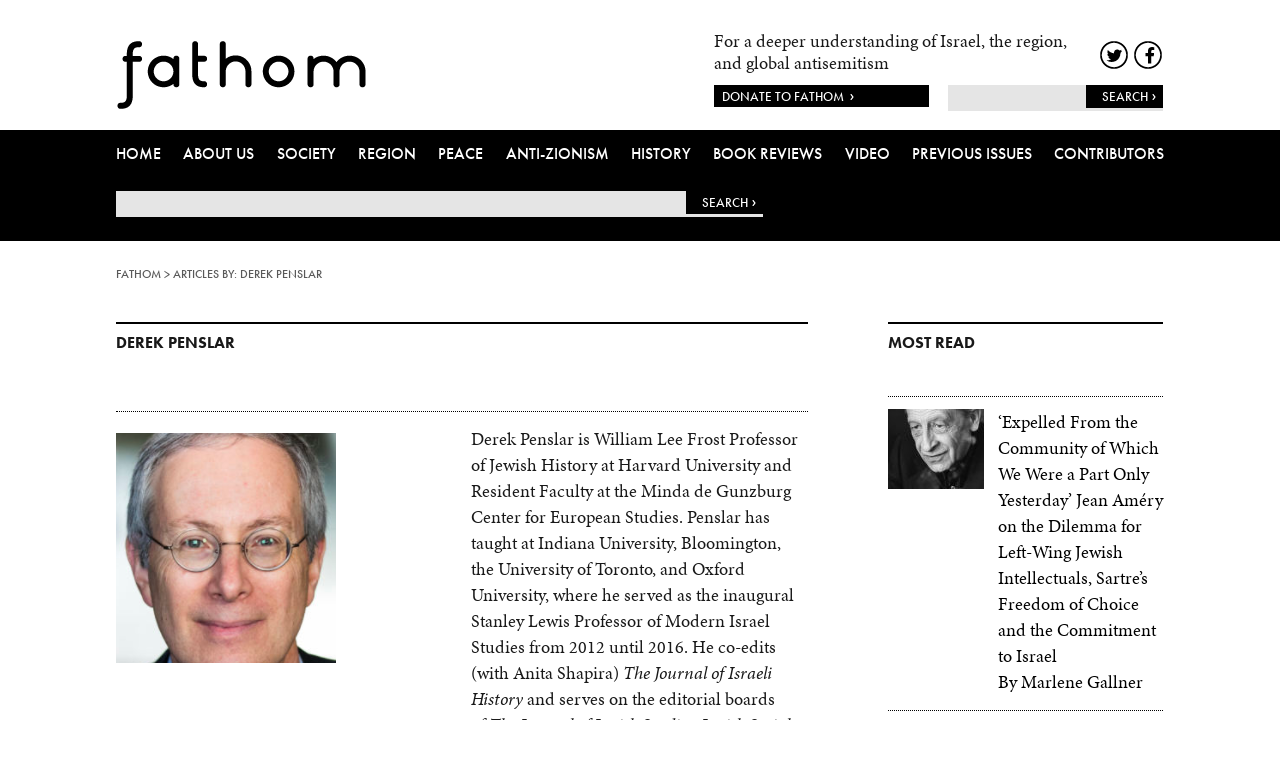

--- FILE ---
content_type: text/html; charset=UTF-8
request_url: https://fathomjournal.org/author/derek-penslar/
body_size: 12770
content:
<!DOCTYPE html>
<html class="no-js">
    <head>
        <meta charset="utf-8">
        <meta http-equiv="X-UA-Compatible" content="IE=edge">
        <title>Fathom  &#8211; Derek Penslar</title>

        <meta name="keywords" content="For a deeper understanding of Israel and the region">
        <meta name="author" content="">
        <meta name="viewport" content="width=device-width, initial-scale=1">

        <script src="//use.typekit.net/bhx3ovi.js"></script>
        <script>try{Typekit.load();}catch(e){}</script>

        <script src="https://fathomjournal.org/wp-content/themes/fathom/_/js/lib/modernizr.custom.25975.js"></script>

<meta name='robots' content='max-image-preview:large' />
<link rel='dns-prefetch' href='//ajax.googleapis.com' />
<link rel='stylesheet' id='wp-block-library-css' href='https://fathomjournal.org/wp-includes/css/dist/block-library/style.min.css' type='text/css' media='all' />
<link rel='stylesheet' id='classic-theme-styles-css' href='https://fathomjournal.org/wp-includes/css/classic-themes.min.css' type='text/css' media='all' />
<style id='global-styles-inline-css' type='text/css'>
body{--wp--preset--color--black: #000000;--wp--preset--color--cyan-bluish-gray: #abb8c3;--wp--preset--color--white: #ffffff;--wp--preset--color--pale-pink: #f78da7;--wp--preset--color--vivid-red: #cf2e2e;--wp--preset--color--luminous-vivid-orange: #ff6900;--wp--preset--color--luminous-vivid-amber: #fcb900;--wp--preset--color--light-green-cyan: #7bdcb5;--wp--preset--color--vivid-green-cyan: #00d084;--wp--preset--color--pale-cyan-blue: #8ed1fc;--wp--preset--color--vivid-cyan-blue: #0693e3;--wp--preset--color--vivid-purple: #9b51e0;--wp--preset--gradient--vivid-cyan-blue-to-vivid-purple: linear-gradient(135deg,rgba(6,147,227,1) 0%,rgb(155,81,224) 100%);--wp--preset--gradient--light-green-cyan-to-vivid-green-cyan: linear-gradient(135deg,rgb(122,220,180) 0%,rgb(0,208,130) 100%);--wp--preset--gradient--luminous-vivid-amber-to-luminous-vivid-orange: linear-gradient(135deg,rgba(252,185,0,1) 0%,rgba(255,105,0,1) 100%);--wp--preset--gradient--luminous-vivid-orange-to-vivid-red: linear-gradient(135deg,rgba(255,105,0,1) 0%,rgb(207,46,46) 100%);--wp--preset--gradient--very-light-gray-to-cyan-bluish-gray: linear-gradient(135deg,rgb(238,238,238) 0%,rgb(169,184,195) 100%);--wp--preset--gradient--cool-to-warm-spectrum: linear-gradient(135deg,rgb(74,234,220) 0%,rgb(151,120,209) 20%,rgb(207,42,186) 40%,rgb(238,44,130) 60%,rgb(251,105,98) 80%,rgb(254,248,76) 100%);--wp--preset--gradient--blush-light-purple: linear-gradient(135deg,rgb(255,206,236) 0%,rgb(152,150,240) 100%);--wp--preset--gradient--blush-bordeaux: linear-gradient(135deg,rgb(254,205,165) 0%,rgb(254,45,45) 50%,rgb(107,0,62) 100%);--wp--preset--gradient--luminous-dusk: linear-gradient(135deg,rgb(255,203,112) 0%,rgb(199,81,192) 50%,rgb(65,88,208) 100%);--wp--preset--gradient--pale-ocean: linear-gradient(135deg,rgb(255,245,203) 0%,rgb(182,227,212) 50%,rgb(51,167,181) 100%);--wp--preset--gradient--electric-grass: linear-gradient(135deg,rgb(202,248,128) 0%,rgb(113,206,126) 100%);--wp--preset--gradient--midnight: linear-gradient(135deg,rgb(2,3,129) 0%,rgb(40,116,252) 100%);--wp--preset--duotone--dark-grayscale: url('#wp-duotone-dark-grayscale');--wp--preset--duotone--grayscale: url('#wp-duotone-grayscale');--wp--preset--duotone--purple-yellow: url('#wp-duotone-purple-yellow');--wp--preset--duotone--blue-red: url('#wp-duotone-blue-red');--wp--preset--duotone--midnight: url('#wp-duotone-midnight');--wp--preset--duotone--magenta-yellow: url('#wp-duotone-magenta-yellow');--wp--preset--duotone--purple-green: url('#wp-duotone-purple-green');--wp--preset--duotone--blue-orange: url('#wp-duotone-blue-orange');--wp--preset--font-size--small: 13px;--wp--preset--font-size--medium: 20px;--wp--preset--font-size--large: 36px;--wp--preset--font-size--x-large: 42px;--wp--preset--spacing--20: 0.44rem;--wp--preset--spacing--30: 0.67rem;--wp--preset--spacing--40: 1rem;--wp--preset--spacing--50: 1.5rem;--wp--preset--spacing--60: 2.25rem;--wp--preset--spacing--70: 3.38rem;--wp--preset--spacing--80: 5.06rem;}:where(.is-layout-flex){gap: 0.5em;}body .is-layout-flow > .alignleft{float: left;margin-inline-start: 0;margin-inline-end: 2em;}body .is-layout-flow > .alignright{float: right;margin-inline-start: 2em;margin-inline-end: 0;}body .is-layout-flow > .aligncenter{margin-left: auto !important;margin-right: auto !important;}body .is-layout-constrained > .alignleft{float: left;margin-inline-start: 0;margin-inline-end: 2em;}body .is-layout-constrained > .alignright{float: right;margin-inline-start: 2em;margin-inline-end: 0;}body .is-layout-constrained > .aligncenter{margin-left: auto !important;margin-right: auto !important;}body .is-layout-constrained > :where(:not(.alignleft):not(.alignright):not(.alignfull)){max-width: var(--wp--style--global--content-size);margin-left: auto !important;margin-right: auto !important;}body .is-layout-constrained > .alignwide{max-width: var(--wp--style--global--wide-size);}body .is-layout-flex{display: flex;}body .is-layout-flex{flex-wrap: wrap;align-items: center;}body .is-layout-flex > *{margin: 0;}:where(.wp-block-columns.is-layout-flex){gap: 2em;}.has-black-color{color: var(--wp--preset--color--black) !important;}.has-cyan-bluish-gray-color{color: var(--wp--preset--color--cyan-bluish-gray) !important;}.has-white-color{color: var(--wp--preset--color--white) !important;}.has-pale-pink-color{color: var(--wp--preset--color--pale-pink) !important;}.has-vivid-red-color{color: var(--wp--preset--color--vivid-red) !important;}.has-luminous-vivid-orange-color{color: var(--wp--preset--color--luminous-vivid-orange) !important;}.has-luminous-vivid-amber-color{color: var(--wp--preset--color--luminous-vivid-amber) !important;}.has-light-green-cyan-color{color: var(--wp--preset--color--light-green-cyan) !important;}.has-vivid-green-cyan-color{color: var(--wp--preset--color--vivid-green-cyan) !important;}.has-pale-cyan-blue-color{color: var(--wp--preset--color--pale-cyan-blue) !important;}.has-vivid-cyan-blue-color{color: var(--wp--preset--color--vivid-cyan-blue) !important;}.has-vivid-purple-color{color: var(--wp--preset--color--vivid-purple) !important;}.has-black-background-color{background-color: var(--wp--preset--color--black) !important;}.has-cyan-bluish-gray-background-color{background-color: var(--wp--preset--color--cyan-bluish-gray) !important;}.has-white-background-color{background-color: var(--wp--preset--color--white) !important;}.has-pale-pink-background-color{background-color: var(--wp--preset--color--pale-pink) !important;}.has-vivid-red-background-color{background-color: var(--wp--preset--color--vivid-red) !important;}.has-luminous-vivid-orange-background-color{background-color: var(--wp--preset--color--luminous-vivid-orange) !important;}.has-luminous-vivid-amber-background-color{background-color: var(--wp--preset--color--luminous-vivid-amber) !important;}.has-light-green-cyan-background-color{background-color: var(--wp--preset--color--light-green-cyan) !important;}.has-vivid-green-cyan-background-color{background-color: var(--wp--preset--color--vivid-green-cyan) !important;}.has-pale-cyan-blue-background-color{background-color: var(--wp--preset--color--pale-cyan-blue) !important;}.has-vivid-cyan-blue-background-color{background-color: var(--wp--preset--color--vivid-cyan-blue) !important;}.has-vivid-purple-background-color{background-color: var(--wp--preset--color--vivid-purple) !important;}.has-black-border-color{border-color: var(--wp--preset--color--black) !important;}.has-cyan-bluish-gray-border-color{border-color: var(--wp--preset--color--cyan-bluish-gray) !important;}.has-white-border-color{border-color: var(--wp--preset--color--white) !important;}.has-pale-pink-border-color{border-color: var(--wp--preset--color--pale-pink) !important;}.has-vivid-red-border-color{border-color: var(--wp--preset--color--vivid-red) !important;}.has-luminous-vivid-orange-border-color{border-color: var(--wp--preset--color--luminous-vivid-orange) !important;}.has-luminous-vivid-amber-border-color{border-color: var(--wp--preset--color--luminous-vivid-amber) !important;}.has-light-green-cyan-border-color{border-color: var(--wp--preset--color--light-green-cyan) !important;}.has-vivid-green-cyan-border-color{border-color: var(--wp--preset--color--vivid-green-cyan) !important;}.has-pale-cyan-blue-border-color{border-color: var(--wp--preset--color--pale-cyan-blue) !important;}.has-vivid-cyan-blue-border-color{border-color: var(--wp--preset--color--vivid-cyan-blue) !important;}.has-vivid-purple-border-color{border-color: var(--wp--preset--color--vivid-purple) !important;}.has-vivid-cyan-blue-to-vivid-purple-gradient-background{background: var(--wp--preset--gradient--vivid-cyan-blue-to-vivid-purple) !important;}.has-light-green-cyan-to-vivid-green-cyan-gradient-background{background: var(--wp--preset--gradient--light-green-cyan-to-vivid-green-cyan) !important;}.has-luminous-vivid-amber-to-luminous-vivid-orange-gradient-background{background: var(--wp--preset--gradient--luminous-vivid-amber-to-luminous-vivid-orange) !important;}.has-luminous-vivid-orange-to-vivid-red-gradient-background{background: var(--wp--preset--gradient--luminous-vivid-orange-to-vivid-red) !important;}.has-very-light-gray-to-cyan-bluish-gray-gradient-background{background: var(--wp--preset--gradient--very-light-gray-to-cyan-bluish-gray) !important;}.has-cool-to-warm-spectrum-gradient-background{background: var(--wp--preset--gradient--cool-to-warm-spectrum) !important;}.has-blush-light-purple-gradient-background{background: var(--wp--preset--gradient--blush-light-purple) !important;}.has-blush-bordeaux-gradient-background{background: var(--wp--preset--gradient--blush-bordeaux) !important;}.has-luminous-dusk-gradient-background{background: var(--wp--preset--gradient--luminous-dusk) !important;}.has-pale-ocean-gradient-background{background: var(--wp--preset--gradient--pale-ocean) !important;}.has-electric-grass-gradient-background{background: var(--wp--preset--gradient--electric-grass) !important;}.has-midnight-gradient-background{background: var(--wp--preset--gradient--midnight) !important;}.has-small-font-size{font-size: var(--wp--preset--font-size--small) !important;}.has-medium-font-size{font-size: var(--wp--preset--font-size--medium) !important;}.has-large-font-size{font-size: var(--wp--preset--font-size--large) !important;}.has-x-large-font-size{font-size: var(--wp--preset--font-size--x-large) !important;}
.wp-block-navigation a:where(:not(.wp-element-button)){color: inherit;}
:where(.wp-block-columns.is-layout-flex){gap: 2em;}
.wp-block-pullquote{font-size: 1.5em;line-height: 1.6;}
</style>
<link rel='stylesheet' id='style0-css' href='https://fathomjournal.org/wp-content/themes/fathom/_/css/style.css' type='text/css' media='all' />
<link rel='stylesheet' id='manual1-css' href='https://fathomjournal.org/wp-content/themes/fathom/_/css/manual.css' type='text/css' media='all' />
<link rel='stylesheet' id='magnific-popup2-css' href='https://fathomjournal.org/wp-content/themes/fathom/_/js/lib/magnific-popup.css' type='text/css' media='all' />
<script type='text/javascript' src='//ajax.googleapis.com/ajax/libs/jquery/1.10.2/jquery.min.js' id='jquery-js'></script>
<script type='text/javascript' src='https://fathomjournal.org/wp-content/plugins/fd-footnotes/fdfootnotes.js' id='fdfootnote_script-js'></script>
<link rel="https://api.w.org/" href="https://fathomjournal.org/wp-json/" /><link rel="alternate" type="application/json" href="https://fathomjournal.org/wp-json/wp/v2/users/562" /><link rel="icon" href="https://fathomjournal.org/wp-content/uploads/cache/2024/02/cropped-Untitled-1000-x-1000-px/1593888687.png" sizes="32x32" />
<link rel="icon" href="https://fathomjournal.org/wp-content/uploads/cache/2024/02/cropped-Untitled-1000-x-1000-px/4279772250.png" sizes="192x192" />
<link rel="apple-touch-icon" href="https://fathomjournal.org/wp-content/uploads/cache/2024/02/cropped-Untitled-1000-x-1000-px/3382708899.png" />
<meta name="msapplication-TileImage" content="https://fathomjournal.org/wp-content/uploads/cache/2024/02/cropped-Untitled-1000-x-1000-px/3651387723.png" />
		<style type="text/css" id="wp-custom-css">
			body {
  font-size: 1.15rem;
}
.side-box .related-story-block .related-text {
    height: 200px;
}
.post-block .inner-container {
    height: 495px;
}
@media only screen and (max-width: 925px){
	.side-box .related-story-block .related-text {
    height: auto;
}
}
@media only screen and (max-width: 475px){
	.post-block .inner-container {
    height:auto;
}
}		</style>
		
<script type='text/javascript' src='https://fathomjournal.org/wp-content/plugins/wp-spamshield/js/jscripts.php'></script> 

<script type="text/javascript" >
    var base_url = 'https://fathomjournal.org';
    var base_dir = '';
</script>
<script>
  (function(i,s,o,g,r,a,m){i['GoogleAnalyticsObject']=r;i[r]=i[r]||function(){
  (i[r].q=i[r].q||[]).push(arguments)},i[r].l=1*new Date();a=s.createElement(o),
  m=s.getElementsByTagName(o)[0];a.async=1;a.src=g;m.parentNode.insertBefore(a,m)
  })(window,document,'script','//www.google-analytics.com/analytics.js','ga');

  ga('create', 'UA-35945344-1', 'auto');
  ga('send', 'pageview');

</script>
<script>(function() {
  var _fbq = window._fbq || (window._fbq = []);
  if (!_fbq.loaded) {
    var fbds = document.createElement('script');
    fbds.async = true;
    fbds.src = '//connect.facebook.net/en_US/fbds.js';
    var s = document.getElementsByTagName('script')[0];
    s.parentNode.insertBefore(fbds, s);
    _fbq.loaded = true;
  }
  _fbq.push(['addPixelId', '559638080833970']);
})();
window._fbq = window._fbq || [];
window._fbq.push(['track', 'PixelInitialized', {}]);
</script>
<noscript><img height="1" width="1" alt="" style="display:none" src="https://www.facebook.com/tr?id=559638080833970&amp;ev=PixelInitialized" /></noscript>

<script src='https://www.google.com/recaptcha/api.js'></script>
	
<style>
	@font-face {
    font-family: 'Gotham Rounded Book';
    src: url('https://fathomjournal.org/wp-content/themes/fathom/GothamRounded-Book.woff2') format('woff2'),
        url('https://fathomjournal.org/wp-content/themes/fathom/GothamRounded-Book.woff') format('woff');
    font-weight: normal;
    font-style: normal;
}

@font-face {
    font-family: 'Gotham Rounded';
    src: url('https://fathomjournal.org/wp-content/themes/fathom/GothamRounded-Medium.woff2') format('woff2'),
        url('https://fathomjournal.org/wp-content/themes/fathom/GothamRounded-Medium.woff') format('woff');
    font-weight: 500;
    font-style: normal;
}

@font-face {
    font-family: 'Gotham Rounded';
    src: url('https://fathomjournal.org/wp-content/themes/fathom/GothamRounded-Light.woff2') format('woff2'),
        url('https://fathomjournal.org/wp-content/themes/fathom/GothamRounded-Light.woff') format('woff');
    font-weight: 300;
    font-style: normal;
}
</style>

</head>

<body class="archive author author-derek-penslar author-562 post-a-world-war-and-a-jewish-war-derek-penslar-reviews-dan-diner">
    <!-- TSO -->

    <!--[if lt IE 8]>
        <p class="browsehappy">You are using an <strong>outdated</strong> browser. Please <a href="http://browsehappy.com/">upgrade your browser</a> to improve your experience.</p>
    <![endif]-->

    <div id="wrap" class="l-fluid l-padding header-container print-hide">
       <header>
         <div class="l-grid">
              <div class="l-col l-col--1-of-3 logo-container" >
                   <a class="logo" href="https://fathomjournal.org"></a>
              </div>
              <div class="l-col l-col--2-of-3 icons-containers" >
                    <div class="right header-line1">
                        <div class="tagline left">
                                                        For a deeper understanding of Israel, the region, and global antisemitism                                                  </div>
                        <ul class="header-icons right">
                            <li><a href="https://twitter.com/@fathomjournal" target="_blank" class="twitter"></a></li>
                            <li><a href="https://www.facebook.com/FathomJournal" target="_blank" class="facebook"></a></li>
                            <li class="mobile-menu-container"><a href="#mobile-menu" class="mobile-menu" ></a></li>
                        </ul>
                    </div>
                    <div class="header-line2 right">
                        <a href="https://fathomjournal.org/donate" target="_blank" class="donate-link left white bg-black"><span>DONATE TO FATHOM</span></a>
                        <div class="right search-container">
                            <form role="search" method="get" id="searchform" action="https://fathomjournal.org/">
                              <input id="search-input" type="text" value="" placeholder="" name="s" id="s" />
                              <input type="submit" id="searchsubmit" value="Search" />
                            </form>
                        </div>
                    </div>
              </div>
          </div>
       </header>
    </div>
    <div class="bg-black navigation-container print-hide" id="navigation">
        <div id="wrap" class="l-padding l-fluid">
                <nav>
                    <div class="menu-primary-navigation-container"><ul id="menu-primary-navigation" class="menu"><li id="menu-item-128" class="menu-item menu-item-type-post_type menu-item-object-page menu-item-home menu-item-128"><a href="https://fathomjournal.org/">Home</a></li>
<li id="menu-item-129" class="menu-item menu-item-type-post_type menu-item-object-page menu-item-129"><a href="https://fathomjournal.org/about-us/">About us</a></li>
<li id="menu-item-179" class="menu-item menu-item-type-taxonomy menu-item-object-topic menu-item-179"><a href="https://fathomjournal.org/topic/israel/">Society</a></li>
<li id="menu-item-180" class="menu-item menu-item-type-taxonomy menu-item-object-topic menu-item-180"><a href="https://fathomjournal.org/topic/region/">Region</a></li>
<li id="menu-item-181" class="menu-item menu-item-type-taxonomy menu-item-object-topic menu-item-181"><a href="https://fathomjournal.org/topic/peace/">Peace</a></li>
<li id="menu-item-182" class="menu-item menu-item-type-taxonomy menu-item-object-topic menu-item-182"><a href="https://fathomjournal.org/topic/anti-zionism/">Anti-Zionism</a></li>
<li id="menu-item-177" class="menu-item menu-item-type-taxonomy menu-item-object-topic menu-item-177"><a href="https://fathomjournal.org/topic/history/">History</a></li>
<li id="menu-item-176" class="menu-item menu-item-type-taxonomy menu-item-object-topic menu-item-176"><a href="https://fathomjournal.org/topic/book-reviews/">Book Reviews</a></li>
<li id="menu-item-14282" class="menu-item menu-item-type-taxonomy menu-item-object-topic menu-item-14282"><a href="https://fathomjournal.org/topic/fathom-video/">Video</a></li>
<li id="menu-item-121" class="menu-item menu-item-type-post_type menu-item-object-page menu-item-121"><a href="https://fathomjournal.org/previous-issues/">Previous Issues</a></li>
<li id="menu-item-120" class="menu-item menu-item-type-post_type menu-item-object-page menu-item-120"><a href="https://fathomjournal.org/contributors/">Contributors</a></li>
</ul></div>                      <li class="donate-menu"><a href="#"  >Donate to Fathom</a></li>
                </nav>
                <div class="header-line2 ">
	                <div class="search-container">
	                    <form role="search" method="get" id="searchform" action="https://fathomjournal.org/">
	                      <input id="search-input" type="text" value="" placeholder="" name="s" id="s" />
	                      <input type="submit" id="searchsubmit" value="Search" />
	                    </form>
	                </div>
               </div>
               
               <style>
	               .navigation-container .header-line2 {
		               margin:15px 0;
		               height:50px;
	               }
	               .navigation-container .search-container {
		               width:95%;
	               }
	               .navigation-container #searchsubmit {
		              border-radius:0;
	               }
	           </style>
        </div>
    </div>
    
    <div class="newsletterPopup" style="display:none;" id="nsPopup">
	    	<span class="closeButton"><img src="https://fathomjournal.org/wp-content/uploads/2018/07/close-popup.png" /></span>
	    	<p class="sign-up-text">Join over <strong>9000</strong> global opinion formers by subscribing to Fathom's influential Weekly Newsletter</p>
                <style type="text/css" media="screen">
                  #nsPopup #mc_embed_signup .mc-field-group label {
                    color:#fff;
                    font-family: 'Gotham Rounded';
                  }
                </style>
              
<link href="//cdn-images.mailchimp.com/embedcode/classic-10_7.css" rel="stylesheet" type="text/css">
<style type="text/css">
#mc_embed_signup{background:#fff; clear:left; font:14px "minion-pro", Times, serif ,Arial,sans-serif; }
#mc_embed_signup #mce-error-response { padding-top:30px !important; }
#mce-success-response { padding-top:30px !important; }
#mc_embed_signup .button { background-color: #000; }
/* Add your own Mailchimp form style overrides in your site stylesheet or in this style block.
  We recommend moving this block and the preceding CSS link to the HEAD of your HTML file. */
</style>
<div id="mc_embed_signup">
<form action="https://bicom.us4.list-manage.com/subscribe/post?u=18fc4090159fbabf4f8ffdd47&amp;id=9c6d569911" method="post" id="mc-embedded-subscribe-form" name="mc-embedded-subscribe-form" class="validate" target="_blank" novalidate>
    <div id="mc_embed_signup_scroll">
<!-- <h2>Subscribe</h2> -->
<!-- <div class="indicates-required"><span class="asterisk">*</span> indicates required</div> -->
<div class="mc-field-group">
<label for="mce-EMAIL">Email Address  <span class="asterisk">*</span>
</label>
<input type="email" value="" name="EMAIL" class="required email" id="mce-EMAIL">
</div>
<div class="mc-field-group">
<label for="mce-FNAME">First Name </label>
<input type="text" value="" name="FNAME" class="" id="mce-FNAME">
</div>
<div class="mc-field-group">
<label for="mce-LNAME">Last Name </label>
<input type="text" value="" name="LNAME" class="" id="mce-LNAME">
</div>
<div id="mce-responses" class="clear">
<div class="response" id="mce-error-response" style="display:none"></div>
<div class="response" id="mce-success-response" style="display:none"></div>
</div>    <!-- real people should not fill this in and expect good things - do not remove this or risk form bot signups-->
    <div style="position: absolute; left: -5000px;" aria-hidden="true"><input type="text" name="b_18fc4090159fbabf4f8ffdd47_9c6d569911" tabindex="-1" value=""></div>
    <div class="clear"><input type="submit" value="Subscribe" name="subscribe" id="mc-embedded-subscribe" class="button"></div>
    </div>
</form>
</div>
<script type='text/javascript' src='//s3.amazonaws.com/downloads.mailchimp.com/js/mc-validate.js'></script><script type='text/javascript'>(function($) {window.fnames = new Array(); window.ftypes = new Array();fnames[0]='EMAIL';ftypes[0]='email';fnames[1]='FNAME';ftypes[1]='text';fnames[2]='LNAME';ftypes[2]='text';fnames[3]='ADDRESS';ftypes[3]='address';fnames[4]='PHONE';ftypes[4]='phone';}(jQuery));var $mcj = jQuery.noConflict(true);</script>                <!-- <form action="http://newsletter-bicom.org.uk/interface/list.php" method="post" target="_blank">
	                
	                
                    <input type="hidden" name="accName" value="bicom_">
                    <input type="hidden" name="listName" value="Fathom Highlight">
                    <input type="hidden" name="fullEmailValidationInd" value="Y">
                    <input type="hidden" name="doubleOptin" value="false">
                    <input type="hidden" name="successUrl" value="http://fathomjournal.org/newsletter/">
                    <input type="hidden" name="errorUrl" value="">
                    <input class="newsletter-email " name="email" placeholder="Email">
                    <script src="https://www.google.com/recaptcha/api.js"></script>
					<div class="g-recaptcha" data-theme="light" data-sitekey="6Lda1BAUAAAAABeemGvQod8rVNQQUSM2y9pFK_gS" style="transform:scale(0.83);-webkit-transform:scale(0.83);transform-origin:0 0;-webkit-transform-origin:0 0; width:125%; overflow:hidden;"></div>
                    <input class="newsletter-button " type="submit" value="Sign up">
                   
                </form> -->
	    </div>

    <div id="wrap" class="l-fluid">
	    
        <div class="l-padding l-grid print-hide">
            <div class="l-col l-col--2-of-1 breadcrumb-block hide-mobile" >
              <div class="breadcrumbs">
                  <!-- Breadcrumb NavXT 7.1.0 -->
<span property="itemListElement" typeof="ListItem"><a property="item" typeof="WebPage" title="Go to Fathom." href="https://fathomjournal.org" class="home" ><span property="name">Fathom</span></a><meta property="position" content="1"></span> &gt; <span class="author current-item">Articles by: Derek Penslar</span>              </div>
            </div>
        </div>
        
        
        <style>
	        .newsletterPopup {
		        position:fixed;
		        top:175px;
		        right:0;
		        border:1px solid #ccc;
		        padding:20px;
		        background-color:black;
		        background-image:url('https://fathomjournal.org/wp-content/uploads/2018/07/f-icon.png');
		        background-size:22%;
		        background-repeat:no-repeat;
		        background-position:5%;
		        z-index:10;
		        width:400px;
		        font-family: 'Gotham Rounded';
	        }
	        .newsletterPopup .closeButton {
		        font-family: "futura-pt", Arial;
			    font-weight: normal;
			    font-size: 25px;
			    font-weight: 700;
			    position:absolute;
			    right:0;
			    top:0;
			    padding:10px 10px 5px 15px;
			    background:white;
			    color:black;
			    z-index:100;
	        }
	        .newsletterPopup .sign-up-text {
	            font-family: "futura-pt", Arial;
			    font-weight: normal;
			    font-size: 18px;
			    font-weight: 700;
			    padding: 0;
			    padding-bottom:20px;
			    width:70%;
			    float:right;
			    text-align:left;
			    margin-bottom:0;
			    padding-top:50px;
			    color:white;
			    font-family: 'Gotham Rounded';
			    font-weight:normal;
	        }
	        .newsletterPopup form {
		        overflow:hidden;
		        margin:0;
		        width:70%;
		        float:right;
	        }
	        .newsletterPopup input {
		        padding:10px;
		        width:100%;
		        float:right;
		        background:none;
		        border:1px solid white;
		        color:white;
		        font-family: 'Gotham Rounded';
		        font-weight:300;
		        margin-bottom:15px;
	        }
	        .newsletterPopup .g-recaptcha {
			    
			}
	        .newsletterPopup .newsletter-button {
		        background:white;
		        margin-top:0;
		        color:black;
		        font-family: "futura-pt", Arial;
		        text-transform:uppercase;
		        width:100%;
		        margin-bottom:25px;
		        float:right;
		        font-family: 'Gotham Rounded';
		        font-weight:500;
	        }
	    </style>

<section class="l-padding l-grid">

  <div class="l-col l-col--2-of-3 list-posts" >


        
        <div class="l-grid season-">
            

            <!--Author photo and biography-->
            <div class="l-col l-col--1-of-1">
                  <div class="side-box" >
                    <div class="side-box-title large" >
                        <h3>Derek Penslar</h3>
                    </div>
                     <div class="l-grid">
                        <div class="l-col l-col--1-of-2 ">
                                                        <img src='https://fathomjournal.org/wp-content/uploads/cache/2021/04/Screenshot-2021-04-19-at-15_01_05/2960220163.png' alt='2960220163' class='' />                        </div>
                        <div class="l-col l-col--1-of-2">
                            <p>Derek Penslar is William Lee Frost Professor of Jewish History at Harvard University and Resident Faculty at the Minda de Gunzburg Center for European Studies. Penslar has taught at Indiana University, Bloomington, the University of Toronto, and Oxford University, where he served as the inaugural Stanley Lewis Professor of Modern Israel Studies from 2012 until 2016. He co-edits (with Anita Shapira) <em>The Journal of Israeli History</em> and serves on the editorial boards of <em>The Journal of Jewish Studies</em>, <em>Jewish Social Studies</em>, and <em>Israel Studies</em>. He is president of the American Academy for Jewish Research and a fellow of the Royal Society of Canada.</p>
                        </div>
                    </div>
                   <div class="l-grid"> 
                        <div class="l-col l-col--1-of-1">
                            <div class="dotted-border"></div>
                        </div>
                    </div>
                  </div>

                  <div class="side-box" >
                    <div class="side-box-title large" >
                        <h3>Derek Penslar's articles</h3>
                    </div>
                  </div>
            </div>

                

                <a class="post post-block l-col l-col--1-of-2" href="https://fathomjournal.org/?post_type=post&p=12719">
                        <span class="inner-container">
                           
                           <div class="img" style="background-image:url('https://fathomjournal.org/wp-content/uploads/cache/2023/01/diner-1/4238517842.jpg')" ></div>
                            <h3>A World War and a Jewish War: Derek Penslar reviews Dan Diner</h3>    
                            
                            <span>By Derek Penslar<br /></span>
                            <span>Derek Penslar reviews Dan Diner’s, Ein anderer Krieg: Das jüdische Palästina und der Zweite Weltkrieg - 1935 –...</span>
                            <span class="read-more block ">
                                    <span class="t-uppercase-light left season--color">Read more ></span>
                                    <span class="right t-small-italic season--color">
                                      <em>
                                        January 2023                                       </em>
                                    </span>
                             </span>
                             <span class="bottom-dotted-border"></span>  
                        </span>
                    </a>
                

                <a class="post post-block l-col l-col--1-of-2" href="https://fathomjournal.org/?post_type=post&p=11066">
                        <span class="inner-container">
                           
                           <div class="img" style="background-image:url('https://fathomjournal.org/wp-content/uploads/cache/2021/04/Derek-0420-2/613184581.jpg')" ></div>
                            <h3>Why I Signed the Jerusalem Declaration: A Response to Cary Nelson</h3>    
                            
                            <span>By Derek Penslar<br /></span>
                            <span>Derek Penslar is William Lee Frost Professor of Jewish History at Harvard University and Resident Faculty at the...</span>
                            <span class="read-more block ">
                                    <span class="t-uppercase-light left season--color">Read more ></span>
                                    <span class="right t-small-italic season--color">
                                      <em>
                                        April 2021                                       </em>
                                    </span>
                             </span>
                             <span class="bottom-dotted-border"></span>  
                        </span>
                    </a>
             
    
  <div class='pagination' ></div>    <div class="l-padding"><div class="l-grid show-mobile">
  <div class="l-col l-col--1-of-1">
     <!--advert repeater one--> 
                           <!--advert repeater two--> 
                                  <div class="side-box advert">
          <a href="" target="_blank">
            <img src="" alt="" />
          </a>
          </div>
                </div>
</div></div>
    </div><!-- /left column -->
 </div>   
    <!--Right Column-->
    
  	  	
		
      <div class="l-col l-col--1-of-3 right-column" >
          <div class="right-column-container">
            
           

            <!--advert repeater one--> 
                                                 
           <!--most read--> 
              <div class="side-box">
                <h3>Most read</h3>
                
<!-- Wordpress Popular Posts Plugin v3.0.3 [W] [weekly] [avg] [regular] -->
<li id="wpp-2" class="widget popular-posts">

<ul class="wpp-list">
<li class="clear"><img src='https://fathomjournal.org/wp-content/uploads/cache/2025/12/amery-2/3168597397.jpg' alt='3168597397' class='' /><a href="https://fathomjournal.org/expelled-from-the-community-of-which-we-were-a-part-only-yesterday-jean-amery-on-the-dilemma-for-left-wing-jewish-intellectuals-sartres-freedom-of-choice-and-the-commitment/" title="‘Expelled From the Community of Which We Were a Part Only Yesterday’ Jean Améry on the Dilemma for Left-Wing Jewish Intellectuals, Sartre’s Freedom of Choice and the Commitment to Israel" class="wpp-post-title" target="_self">‘Expelled From the Community of Which We Were a Part Only Yesterday’ Jean Améry on the Dilemma for Left-Wing Jewish Intellectuals, Sartre’s Freedom of Choice and the Commitment to Israel<br />By Marlene Gallner</a> </li>
<li class="clear"><img src='https://fathomjournal.org/wp-content/uploads/cache/2019/05/Anti-Zionist-caricature-from-the-Soviet-magazine-Krokodil-1972-800x992/4176724322.jpg' alt='4176724322' class='' /><a href="https://fathomjournal.org/soviet-anti-zionism-and-contemporary-left-antisemitism/" title="Soviet Anti-Zionism and Contemporary Left Antisemitism" class="wpp-post-title" target="_self">Soviet Anti-Zionism and Contemporary Left Antisemitism<br />By Izabella Tabarovsky</a> </li>
<li class="clear"><img src='https://fathomjournal.org/wp-content/uploads/cache/2025/12/WhatsApp-Image-2025-12-04-at-12_55_02-PM/3213016401.jpeg' alt='3213016401' class='' /><a href="https://fathomjournal.org/beyond-left-and-right-israels-post-7-october-political-awakening/" title="Beyond Left and Right: Israel&#8217;s Post- 7 October Political Awakening" class="wpp-post-title" target="_self">Beyond Left and Right: Israel&#8217;s Post- 7 October Political Awakening<br />By Daniel Goldman</a> </li>
<li class="clear"><img src='https://fathomjournal.org/wp-content/uploads/cache/2025/11/Slonim-pic/783472040.png' alt='783472040' class='' /><a href="https://fathomjournal.org/the-telos-of-a-hatred/" title="The Telos of a Hatred" class="wpp-post-title" target="_self">The Telos of a Hatred<br />By Adam Slonim</a> </li>
<li class="clear"><img src='https://fathomjournal.org/wp-content/uploads/cache/2025/11/image1/3384775155.jpg' alt='3384775155' class='' /><a href="https://fathomjournal.org/two-mirrors-two-truths-the-divergent-documentary-approaches-of-holding-liat-and-letter-to-david/" title="Two Mirrors, Two Truths: The Divergent Documentary Approaches of Holding Liat and Letter to David" class="wpp-post-title" target="_self">Two Mirrors, Two Truths: The Divergent Documentary Approaches of Holding Liat and Letter to David<br />By Atira Winchester</a> </li>

</ul>
</li>

<!-- End Wordpress Popular Posts Plugin v3.0.3 -->
              </div>

            <!--Voice of the week--> 
            
            <!--Sign up to Newsletter--> 
               <div class="side-box signup-newsletter">
                 <h3>Newsletter</h3>
                 <!-- <p class="sign-up-text">Sign up to our newsletter.</p> -->
                 <span>Sign up to our newsletter.</span>
                 
<link href="//cdn-images.mailchimp.com/embedcode/classic-10_7.css" rel="stylesheet" type="text/css">
<style type="text/css">
#mc_embed_signup{background:#fff; clear:left; font:14px "minion-pro", Times, serif ,Arial,sans-serif; }
#mc_embed_signup #mce-error-response { padding-top:30px !important; }
#mce-success-response { padding-top:30px !important; }
#mc_embed_signup .button { background-color: #000; }
/* Add your own Mailchimp form style overrides in your site stylesheet or in this style block.
  We recommend moving this block and the preceding CSS link to the HEAD of your HTML file. */
</style>
<div id="mc_embed_signup">
<form action="https://bicom.us4.list-manage.com/subscribe/post?u=18fc4090159fbabf4f8ffdd47&amp;id=9c6d569911" method="post" id="mc-embedded-subscribe-form" name="mc-embedded-subscribe-form" class="validate" target="_blank" novalidate>
    <div id="mc_embed_signup_scroll">
<!-- <h2>Subscribe</h2> -->
<!-- <div class="indicates-required"><span class="asterisk">*</span> indicates required</div> -->
<div class="mc-field-group">
<label for="mce-EMAIL">Email Address  <span class="asterisk">*</span>
</label>
<input type="email" value="" name="EMAIL" class="required email" id="mce-EMAIL">
</div>
<div class="mc-field-group">
<label for="mce-FNAME">First Name </label>
<input type="text" value="" name="FNAME" class="" id="mce-FNAME">
</div>
<div class="mc-field-group">
<label for="mce-LNAME">Last Name </label>
<input type="text" value="" name="LNAME" class="" id="mce-LNAME">
</div>
<div id="mce-responses" class="clear">
<div class="response" id="mce-error-response" style="display:none"></div>
<div class="response" id="mce-success-response" style="display:none"></div>
</div>    <!-- real people should not fill this in and expect good things - do not remove this or risk form bot signups-->
    <div style="position: absolute; left: -5000px;" aria-hidden="true"><input type="text" name="b_18fc4090159fbabf4f8ffdd47_9c6d569911" tabindex="-1" value=""></div>
    <div class="clear"><input type="submit" value="Subscribe" name="subscribe" id="mc-embedded-subscribe" class="button"></div>
    </div>
</form>
</div>
<script type='text/javascript' src='//s3.amazonaws.com/downloads.mailchimp.com/js/mc-validate.js'></script><script type='text/javascript'>(function($) {window.fnames = new Array(); window.ftypes = new Array();fnames[0]='EMAIL';ftypes[0]='email';fnames[1]='FNAME';ftypes[1]='text';fnames[2]='LNAME';ftypes[2]='text';fnames[3]='ADDRESS';ftypes[3]='address';fnames[4]='PHONE';ftypes[4]='phone';}(jQuery));var $mcj = jQuery.noConflict(true);</script>
               <!--  <form action="http://newsletter-bicom.org.uk/interface/list.php" method="post" target="_blank" onsubmit="return window.confirm(&quot;You are submitting information to an external page.\nAre you sure?&quot;);">
	                
	                
                    <input type="hidden" name="accName" value="bicom_">
                    <input type="hidden" name="listName" value="Fathom Highlight">
                    <input type="hidden" name="fullEmailValidationInd" value="Y">
                    <input type="hidden" name="doubleOptin" value="false">
                    <input type="hidden" name="successUrl" value="https://fathomjournal.org/newsletter/">
                    <input type="hidden" name="errorUrl" value="">
                    
                    <input class="newsletter-email " name="email" placeholder="Email">
                    
                    <script src="https://www.google.com/recaptcha/api.js"></script>
					<div class="g-recaptcha" data-sitekey="6Lda1BAUAAAAABeemGvQod8rVNQQUSM2y9pFK_gS"></div>
                    
                    <input class="newsletter-button " type="submit" value="Sign up">
                    
                    
                   
                </form> -->
                
                <style>
	                .g-recaptcha {
		                margin-top: 5px;
	                }
	            </style>

               </div>

            <!--Image of the week--> 
            
            <!--from our archive--> 
            
                          <div class="side-box">
                <h3>From Our archives</h3>
                                   <div class="archive-container">
                   <a class="selected-archive-block clear" href="https://fathomjournal.org/those-who-tried-ross/">
                        <span class="archive-image left">
                          <img src='https://fathomjournal.org/wp-content/uploads/cache/2024/04/Dennis_Ross/1251883549.jpg' alt='1251883549' class='' />  
                        </span>
                        <span class="archive-text right">
                            <span class="block body-text">
                              Those Who Tried: Conversations with the Peace Processors | Episode...                              <span><br />By Dennis Ross</span>
                            </span>
                        </span>
                      </a> 
                      </div>




                                   <div class="archive-container">
                   <a class="selected-archive-block clear" href="https://fathomjournal.org/progressives-and-the-hamas-pogrom-an-a-z-guide/">
                        <span class="archive-image left">
                          <img src='https://fathomjournal.org/wp-content/uploads/cache/2023/10/F231008MA17/2109351008.jpg' alt='2109351008' class='' />  
                        </span>
                        <span class="archive-text right">
                            <span class="block body-text">
                              ‘Progressives’ and the Hamas Pogrom: An A-Z Guide                              <span><br />By Alan Johnson</span>
                            </span>
                        </span>
                      </a> 
                      </div>




                                   <div class="archive-container">
                   <a class="selected-archive-block clear" href="https://fathomjournal.org/fathom-ebook-rescuing-israeli-palestinian-peace-the-fathom-essays-2016-2020/">
                        <span class="archive-image left">
                          <img src='https://fathomjournal.org/wp-content/uploads/cache/2020/09/Screenshot-2020-09-28-at-11_09_59/454558574.png' alt='454558574' class='' />  
                        </span>
                        <span class="archive-text right">
                            <span class="block body-text">
                              Fathom eBook | Rescuing Israeli-Palestinian Peace: The Fathom Essays 2016-2020                              <span><br />By Fathom Editors</span>
                            </span>
                        </span>
                      </a> 
                      </div>




                                   <div class="archive-container">
                   <a class="selected-archive-block clear" href="https://fathomjournal.org/diary-from-jerusalem-susi-doring-preston-safe-but-broken/">
                        <span class="archive-image left">
                          <img src='https://fathomjournal.org/wp-content/uploads/cache/2023/10/Susi-Doring-Preston/2266342337.jpeg' alt='2266342337' class='' />  
                        </span>
                        <span class="archive-text right">
                            <span class="block body-text">
                              Diary from Jerusalem | Susi Doring Preston | Safe but...                              <span><br />By Susi Doring Preston</span>
                            </span>
                        </span>
                      </a> 
                      </div>




                                   <div class="archive-container">
                   <a class="selected-archive-block clear" href="https://fathomjournal.org/oslo25-we-must-liberate-our-thinking-from-the-oslo-straitjacket-an-interview-with-hussein-agha/">
                        <span class="archive-image left">
                          <img src='https://fathomjournal.org/wp-content/uploads/cache/2018/08/PA-15258936-1200x772/2177889748.jpg' alt='2177889748' class='' />  
                        </span>
                        <span class="archive-text right">
                            <span class="block body-text">
                              Oslo25 | ‘We must liberate our thinking from the Oslo...                              <span><br />By Hussein Agha</span>
                            </span>
                        </span>
                      </a> 
                      </div>




                                   <div class="archive-container">
                   <a class="selected-archive-block clear" href="https://fathomjournal.org/fathom-long-read-a-progressive-pogrom-of-shani-louk-jean-amery-and-the-anti-zionist-left/">
                        <span class="archive-image left">
                          <img src='https://fathomjournal.org/wp-content/uploads/cache/2024/05/shani/2514088726.png' alt='2514088726' class='' />  
                        </span>
                        <span class="archive-text right">
                            <span class="block body-text">
                              Fathom Long Read: A Progressive Pogrom – Of Shani Louk,...                              <span><br />By Jack Omer-Jackaman</span>
                            </span>
                        </span>
                      </a> 
                      </div>




                                   <div class="archive-container">
                   <a class="selected-archive-block clear" href="https://fathomjournal.org/the-rise-of-itamar-ben-gvir/">
                        <span class="archive-image left">
                          <img src='https://fathomjournal.org/wp-content/uploads/cache/2022/09/F220420YS106/3033942862.jpg' alt='3033942862' class='' />  
                        </span>
                        <span class="archive-text right">
                            <span class="block body-text">
                              The Rise of Itamar Ben Gvir                              <span><br />By Calev Ben-Dor</span>
                            </span>
                        </span>
                      </a> 
                      </div>




                                   <div class="archive-container">
                   <a class="selected-archive-block clear" href="https://fathomjournal.org/zionism-and-the-left-an-interview-with-susie-linfield/">
                        <span class="archive-image left">
                          <img src='https://fathomjournal.org/wp-content/uploads/cache/2019/06/the-lions-den/1197494755.jpg' alt='1197494755' class='' />  
                        </span>
                        <span class="archive-text right">
                            <span class="block body-text">
                              Zionism and the Left: an interview with Susie Linfield                              <span><br />By Susie Linfield</span>
                            </span>
                        </span>
                      </a> 
                      </div>




                                   <div class="archive-container">
                   <a class="selected-archive-block clear" href="https://fathomjournal.org/philosophers-for-hamas/">
                        <span class="archive-image left">
                          <img src='https://fathomjournal.org/wp-content/uploads/cache/2014/10/Philosophers-For-Hamas/1915241685.jpg' alt='1915241685' class='' />  
                        </span>
                        <span class="archive-text right">
                            <span class="block body-text">
                              Philosophers For Hamas!                              <span><br />By Gabriel Noah Brahm</span>
                            </span>
                        </span>
                      </a> 
                      </div>




                                   <div class="archive-container">
                   <a class="selected-archive-block clear" href="https://fathomjournal.org/albert-memmi-zionism-as-national-liberation/">
                        <span class="archive-image left">
                          <img src='https://fathomjournal.org/wp-content/uploads/cache/2019/06/Albert-Memmi/3115587801.jpg' alt='3115587801' class='' />  
                        </span>
                        <span class="archive-text right">
                            <span class="block body-text">
                              Albert Memmi: Zionism as National Liberation                              <span><br />By Susie Linfield</span>
                            </span>
                        </span>
                      </a> 
                      </div>




                                   <div class="archive-container">
                   <a class="selected-archive-block clear" href="https://fathomjournal.org/a-filmmaker-a-feminist-an-israeli-a-bedouin-a-palestinian-a-conversation-with-rana-abu-fraiha/">
                        <span class="archive-image left">
                          <img src='https://fathomjournal.org/wp-content/uploads/cache/2021/12/P1170509-2/2108802210.jpg' alt='2108802210' class='' />  
                        </span>
                        <span class="archive-text right">
                            <span class="block body-text">
                              A filmmaker, a feminist, an Israeli, a Bedouin, a Palestinian....                              <span><br />By Calev Ben-Dor</span>
                            </span>
                        </span>
                      </a> 
                      </div>




                                   <div class="archive-container">
                   <a class="selected-archive-block clear" href="https://fathomjournal.org/a-reply-to-the-lancets-open-letter-for-the-people-in-gaza/">
                        <span class="archive-image left">
                          <img src='https://fathomjournal.org/wp-content/uploads/cache/2014/10/A-reply-to-The-Lancet’s-‘Open-letter-for-the-people-in-Gaza’/3574423151.jpg' alt='3574423151' class='' />  
                        </span>
                        <span class="archive-text right">
                            <span class="block body-text">
                              A reply to The Lancet’s ‘Open letter for the people...                              <span><br />By David Stone</span>
                            </span>
                        </span>
                      </a> 
                      </div>




                                   <div class="archive-container">
                   <a class="selected-archive-block clear" href="https://fathomjournal.org/balancing-the-liberal-and-the-national-was-the-genetic-code-of-the-movement-jabotinsky-and-begin-founded-dan-meridor-on-why-israel-needs-to-renew-the-liberal-national-tradition/">
                        <span class="archive-image left">
                          <img src='https://fathomjournal.org/wp-content/uploads/cache/2020/07/Dan-Meridor/2124689929.jpg' alt='2124689929' class='' />  
                        </span>
                        <span class="archive-text right">
                            <span class="block body-text">
                              ‘Balancing the liberal and the national was the genetic code...                              <span><br />By Dan Meridor</span>
                            </span>
                        </span>
                      </a> 
                      </div>




                                   <div class="archive-container">
                   <a class="selected-archive-block clear" href="https://fathomjournal.org/oslo-25-twenty-five-years-since-oslo-an-insiders-account/">
                        <span class="archive-image left">
                          <img src='https://fathomjournal.org/wp-content/uploads/cache/2018/08/joel-oslo/2735611582.jpg' alt='2735611582' class='' />  
                        </span>
                        <span class="archive-text right">
                            <span class="block body-text">
                              Oslo25 | Twenty five years since Oslo: an insider’s account                              <span><br />By Joel Singer</span>
                            </span>
                        </span>
                      </a> 
                      </div>




                                   <div class="archive-container">
                   <a class="selected-archive-block clear" href="https://fathomjournal.org/corbyn-is-one-man-left-wing-antisemitism-is-a-tradition/">
                        <span class="archive-image left">
                          <img src='https://fathomjournal.org/wp-content/uploads/cache/2020/10/latest-uk-opinion-poll-labour-ahead/1581440105.jpg' alt='1581440105' class='' />  
                        </span>
                        <span class="archive-text right">
                            <span class="block body-text">
                              Corbyn is one man. Left-Wing Antisemitism is a Tradition                              <span><br />By Alan Johnson</span>
                            </span>
                        </span>
                      </a> 
                      </div>




                                   <div class="archive-container">
                   <a class="selected-archive-block clear" href="https://fathomjournal.org/the-danger-of-greater-israel/">
                        <span class="archive-image left">
                          <img src='https://fathomjournal.org/wp-content/uploads/cache/2020/06/bibi-settlement-map/206606086.jpg' alt='206606086' class='' />  
                        </span>
                        <span class="archive-text right">
                            <span class="block body-text">
                              The Danger of Greater Israel                              <span><br />By Michael Walzer</span>
                            </span>
                        </span>
                      </a> 
                      </div>




                                   <div class="archive-container">
                   <a class="selected-archive-block clear" href="https://fathomjournal.org/never-alone-prison-politics-and-my-people-an-interview-with-natan-sharansky-and-gil-troy/">
                        <span class="archive-image left">
                          <img src='https://fathomjournal.org/wp-content/uploads/cache/2020/10/natan/1528117169.jpg' alt='1528117169' class='' />  
                        </span>
                        <span class="archive-text right">
                            <span class="block body-text">
                              Never Alone: Prison, Politics, and My People | An interview...                              <span><br />By Natan Sharansky and Gil Troy</span>
                            </span>
                        </span>
                      </a> 
                      </div>




                                   <div class="archive-container">
                   <a class="selected-archive-block clear" href="https://fathomjournal.org/the-ihra-definition-institutional-antisemitism-and-wittgenstein/">
                        <span class="archive-image left">
                          <img src='https://fathomjournal.org/wp-content/uploads/cache/2020/12/eve-gerrard/2249070288.jpg' alt='2249070288' class='' />  
                        </span>
                        <span class="archive-text right">
                            <span class="block body-text">
                              The IHRA Definition, Institutional Antisemitism, and Wittgenstein                              <span><br />By Eve Garrard</span>
                            </span>
                        </span>
                      </a> 
                      </div>




                                   <div class="archive-container">
                   <a class="selected-archive-block clear" href="https://fathomjournal.org/fathom-long-read-the-meaning-of-david-miller/">
                        <span class="archive-image left">
                          <img src='https://fathomjournal.org/wp-content/uploads/cache/2021/03/david-miller/3159398588.jpg' alt='3159398588' class='' />  
                        </span>
                        <span class="archive-text right">
                            <span class="block body-text">
                              Fathom Long Read | The Meaning of David Miller                              <span><br />By David Hirsh</span>
                            </span>
                        </span>
                      </a> 
                      </div>




                                   <div class="archive-container">
                   <a class="selected-archive-block clear" href="https://fathomjournal.org/the-jewish-political-tradition-an-interview-with-michael-walzer/">
                        <span class="archive-image left">
                          <img src='https://fathomjournal.org/wp-content/uploads/cache/2014/10/Walzer-2_web/1540856136.jpg' alt='1540856136' class='' />  
                        </span>
                        <span class="archive-text right">
                            <span class="block body-text">
                              The Jewish Political Tradition: an interview with Michael Walzer                              <span><br />By Michael Walzer</span>
                            </span>
                        </span>
                      </a> 
                      </div>




                                   <div class="archive-container">
                   <a class="selected-archive-block clear" href="https://fathomjournal.org/the-three-best-books-on-antisemitism-recommended-by-dave-rich/">
                        <span class="archive-image left">
                          <img src='https://fathomjournal.org/wp-content/uploads/cache/2021/04/pjimage-8/3653711245.jpg' alt='3653711245' class='' />  
                        </span>
                        <span class="archive-text right">
                            <span class="block body-text">
                              The Three Best Books on Antisemitism, recommended by Dave Rich                              <span><br />By Dave Rich</span>
                            </span>
                        </span>
                      </a> 
                      </div>




                                   <div class="archive-container">
                   <a class="selected-archive-block clear" href="https://fathomjournal.org/fathom-ebook-balfour-100-the-fathom-essays/">
                        <span class="archive-image left">
                          <img src='https://fathomjournal.org/wp-content/uploads/cache/2017/10/ebook-cover/408152473.jpg' alt='408152473' class='' />  
                        </span>
                        <span class="archive-text right">
                            <span class="block body-text">
                              Fathom eBook | Balfour 100: The Fathom Essays                              <span><br />By Fathom Editors</span>
                            </span>
                        </span>
                      </a> 
                      </div>




                                   <div class="archive-container">
                   <a class="selected-archive-block clear" href="https://fathomjournal.org/jean-amery-as-a-critic-of-the-anti-israel-left/">
                        <span class="archive-image left">
                          <img src='https://fathomjournal.org/wp-content/uploads/cache/2016/09/Gallner/718174370.jpg' alt='718174370' class='' />  
                        </span>
                        <span class="archive-text right">
                            <span class="block body-text">
                              Jean Améry as a Critic of the Anti-Israel Left                              <span><br />By Alvin Rosenfeld</span>
                            </span>
                        </span>
                      </a> 
                      </div>




                                   <div class="archive-container">
                   <a class="selected-archive-block clear" href="https://fathomjournal.org/fathom-ebook-two-states-for-two-peoples-20-years-after-oslo-ii-how-to-renew-the-peace-process-between-israel-and-the-palestinians/">
                        <span class="archive-image left">
                          <img src='https://fathomjournal.org/wp-content/uploads/cache/2015/09/Fathom_EBook_September2015_Final/1035754925.jpg' alt='1035754925' class='' />  
                        </span>
                        <span class="archive-text right">
                            <span class="block body-text">
                              Fathom eBook | Two States for Two Peoples – 20...                              <span><br />By Fathom Editors</span>
                            </span>
                        </span>
                      </a> 
                      </div>




                                   <div class="archive-container">
                   <a class="selected-archive-block clear" href="https://fathomjournal.org/my-israeli-music-hamutal-gouri/">
                        <span class="archive-image left">
                          <img src='https://fathomjournal.org/wp-content/uploads/cache/2021/06/HG/3080753995.jpeg' alt='3080753995' class='' />  
                        </span>
                        <span class="archive-text right">
                            <span class="block body-text">
                              My Israeli Music: Hamutal Gouri                              <span><br />By Hamutal Gouri</span>
                            </span>
                        </span>
                      </a> 
                      </div>




                
              </div>
            
            <!--advert repeater two--> 
                                                          <div class="side-box advert">
                <a href="" target="_blank">
                  <img src="" alt="" />
                </a>
                </div>
                                      
            <a class="bicom-logo" href="http://www.bicom.org.uk/" target="_blank">
              <img src="https://fathomjournal.org/wp-content/themes/fathom/_/img/bicom-logo.png"/>
            </a>
          

          </div>
      </div>







  
    






              



</section>


<div class="l-grid print-hide">
    <div class="l-col l-col--1-of-1" >
		<div class="mobile-primary-navigation-in-footer">
			<div class="menu-primary-navigation-container"><ul id="menu-primary-navigation-1" class="menu"><li class="menu-item menu-item-type-post_type menu-item-object-page menu-item-home menu-item-128"><a href="https://fathomjournal.org/">Home</a></li>
<li class="menu-item menu-item-type-post_type menu-item-object-page menu-item-129"><a href="https://fathomjournal.org/about-us/">About us</a></li>
<li class="menu-item menu-item-type-taxonomy menu-item-object-topic menu-item-179"><a href="https://fathomjournal.org/topic/israel/">Society</a></li>
<li class="menu-item menu-item-type-taxonomy menu-item-object-topic menu-item-180"><a href="https://fathomjournal.org/topic/region/">Region</a></li>
<li class="menu-item menu-item-type-taxonomy menu-item-object-topic menu-item-181"><a href="https://fathomjournal.org/topic/peace/">Peace</a></li>
<li class="menu-item menu-item-type-taxonomy menu-item-object-topic menu-item-182"><a href="https://fathomjournal.org/topic/anti-zionism/">Anti-Zionism</a></li>
<li class="menu-item menu-item-type-taxonomy menu-item-object-topic menu-item-177"><a href="https://fathomjournal.org/topic/history/">History</a></li>
<li class="menu-item menu-item-type-taxonomy menu-item-object-topic menu-item-176"><a href="https://fathomjournal.org/topic/book-reviews/">Book Reviews</a></li>
<li class="menu-item menu-item-type-taxonomy menu-item-object-topic menu-item-14282"><a href="https://fathomjournal.org/topic/fathom-video/">Video</a></li>
<li class="menu-item menu-item-type-post_type menu-item-object-page menu-item-121"><a href="https://fathomjournal.org/previous-issues/">Previous Issues</a></li>
<li class="menu-item menu-item-type-post_type menu-item-object-page menu-item-120"><a href="https://fathomjournal.org/contributors/">Contributors</a></li>
</ul></div>		</div>
		<a href="http://www.bicom.org.uk/contact/donation/" target="_blank" class="donate-link white bg-black full-width mobile-only"><span>DONATE TO FATHOM</span></a>

	</div>

</div>


    <footer class="print-hide">  
         	<div class="left"><a href="#" target="_blank" class=" bicom-footer-logo">&copy; 2025 </a></div>
       		<div class="left"><div class="menu-footer-container"><ul id="menu-footer" class="menu"><li id="menu-item-196" class="menu-item menu-item-type-post_type menu-item-object-page menu-item-196"><a href="https://fathomjournal.org/about-us/">About us</a></li>
<li id="menu-item-195" class="menu-item menu-item-type-post_type menu-item-object-page menu-item-195"><a href="https://fathomjournal.org/contact-us/">Contact us</a></li>
</ul></div></div>
       		<a href="http://www.graphicalagency.com/" target="_blank" class="credit right">Designed by <strong>Graphical</strong></a>
    </footer>
    
</div><!-- /#wrap -->
    

<script type='text/javascript'>
/* <![CDATA[ */
r3f5x9JS=escape(document['referrer']);
hf4N='d6832463e3a248d5ae25679973a320f9';
hf4V='4097ae3bbfca63fe2b2c154ef3963033';
jQuery(document).ready(function($){var e="#commentform, .comment-respond form, .comment-form, #lostpasswordform, #registerform, #loginform, #login_form, #wpss_contact_form";$(e).submit(function(){$("<input>").attr("type","hidden").attr("name","r3f5x9JS").attr("value",r3f5x9JS).appendTo(e);$("<input>").attr("type","hidden").attr("name",hf4N).attr("value",hf4V).appendTo(e);return true;});$("#comment").attr({minlength:"15",maxlength:"15360"})});
/* ]]> */
</script> 
<script type='text/javascript' src='https://fathomjournal.org/wp-content/themes/fathom/_/js/lib/jquery-scrollfixed.js' id='jquery-scrollfixed-js-js'></script>
<script type='text/javascript' src='https://fathomjournal.org/wp-content/themes/fathom/_/js/lib/blazy.js' id='blazy-js-js'></script>
<script type='text/javascript' src='https://fathomjournal.org/wp-content/themes/fathom/_/js/lib/jquery.magnific-popup.min.js' id='jquery-magnific-popup-min-js-js'></script>
<script type='text/javascript' src='https://fathomjournal.org/wp-content/themes/fathom/_/js/main.js' id='main-js-js'></script>
<script type='text/javascript' src='https://fathomjournal.org/wp-content/plugins/wp-spamshield/js/jscripts-ftr-min.js' id='wpss-jscripts-ftr-js'></script>

<script src="https://cdn.jsdelivr.net/npm/js-cookie@2/src/js.cookie.min.js"></script>

<script>
$(document).ready(function() {
	
	$(document).scroll(function() {
	  var y = $(this).scrollTop();
	  if (y > 350 && typeof Cookies.get('hide-div') == 'undefined' ) {
	    $('.newsletterPopup').fadeIn();
	  }
	 });
  
    if (typeof Cookies.get('hide-div') !== 'undefined') {
        $(".newsletterPopup").hide();
    }
    $(".closeButton").click(function() {
        $(".newsletterPopup").hide();
        Cookies.set('hide-div', true, {path: '/'});
    });
    $(".newsletter-button ").click(function() {
        $(".newsletterPopup").hide();
        Cookies.set('hide-div', true, {path: '/'});
    });
  
  
});


</script>

</body>
</html>

--- FILE ---
content_type: text/css
request_url: https://fathomjournal.org/wp-content/themes/fathom/_/css/style.css
body_size: 11120
content:
/*
 * SMACSS + SCSS starter v2.0
 * Inspired by SMACSS http://smacss.com
 * Author: @jonathanpath
 * Date: 11 July 2013
 *
 * https://github.com/jonathanpath/SASS-SMACSS
 * See file structure in http://jonathanpath.com/sass+smacss/scss/style.scss
 * Sass Structure inspired by : https://github.com/sutter/POPY-starter-HTML-SCSS
 *
 * Coding rules : https://github.com/necolas/idiomatic-css
 *
 */
/* Tools */
/*

	@include keyframes(slide-down) {
	  0% { opacity: 1; }
	  90% { opacity: 0; }
	}

	.element {
	  width: 100px;
	  height: 100px;
	  background: black;
	  @include animation('slide-down 5s 3');
	}

*/
/* ===========================
   Tools/Helpers
   =========================== */
/*
 * Image replacement
 */
.ir {
  background-color: transparent;
  border: 0;
  overflow: hidden;
  /* IE 6/7 fallback */
  *text-indent: -9999px; }

.ir:before {
  content: "";
  display: block;
  width: 0;
  height: 150%; }

/*
 * Hide from both screenreaders and browsers: h5bp.com/u
 */
.hidden {
  display: none !important;
  visibility: hidden; }

/*
 * Hide only visually, but have it available for screenreaders: h5bp.com/v
 */
.visuallyhidden {
  border: 0;
  clip: rect(0 0 0 0);
  height: 1px;
  margin: -1px;
  overflow: hidden;
  padding: 0;
  position: absolute;
  width: 1px; }

/*
 * Extends the .visuallyhidden class to allow the element to be focusable
 * when navigated to via the keyboard: h5bp.com/p
 */
.visuallyhidden.focusable:active,
.visuallyhidden.focusable:focus {
  clip: auto;
  height: auto;
  margin: 0;
  overflow: visible;
  position: static;
  width: auto; }

/*
 * Hide visually and from screenreaders, but maintain layout
 */
.invisible {
  visibility: hidden; }

/*
 * Clearfix: contain floats
 *
 * For modern browsers
 * 1. The space content is one way to avoid an Opera bug when the
 *    `contenteditable` attribute is included anywhere else in the document.
 *    Otherwise it causes space to appear at the top and bottom of elements
 *    that receive the `clearfix` class.
 * 2. The use of `table` rather than `block` is only necessary if using
 *    `:before` to contain the top-margins of child elements.
 */
.clearfix:before,
.clearfix:after {
  content: " ";
  /* 1 */
  display: table;
  /* 2 */ }

.clearfix:after {
  clear: both; }

/* Show hide touch device
-------------------------*/
.touch .show-touch {
  display: block; }
.touch .hide-touch {
  display: none; }

.no-touch .show-touch {
  display: none; }
.no-touch .hide-touch {
  display: block; }

/* =Wordpress alignment
-------------------*/
.alignleft {
  display: inline;
  float: left; }

.alignright {
  display: inline;
  float: right; }

.aligncenter {
  clear: both;
  display: block;
  margin-left: auto;
  margin-right: auto; }

.txtleft {
  text-align: left; }

.txtright {
  text-align: right; }

/*
* Scut, a collection of Sass utilities
* to ease and improve our implementations of common style-code patterns.
* v0.10.4
* Docs at http://davidtheclark.github.io/scut
*/
/* Show / hide helpers */
.mobile-only {
  display: none !important; }
  @media only screen and (max-width: 475px) {
    .mobile-only {
      display: block !important; } }

/* Base */
/*! normalize.css v3.0.0 | MIT License | git.io/normalize */
/**
 * 1. Set default font family to sans-serif.
 * 2. Prevent iOS text size adjust after orientation change, without disabling
 *    user zoom.
 */
html {
  font-family: sans-serif;
  /* 1 */
  -ms-text-size-adjust: 100%;
  /* 2 */
  -webkit-text-size-adjust: 100%;
  /* 2 */ }

/**
 * Remove default margin.
 */
body {
  margin: 0; }

/* HTML5 display definitions
   ========================================================================== */
/**
 * Correct `block` display not defined in IE 8/9.
 */
article,
aside,
details,
figcaption,
figure,
footer,
header,
hgroup,
main,
nav,
section,
summary {
  display: block; }

/**
 * 1. Correct `inline-block` display not defined in IE 8/9.
 * 2. Normalize vertical alignment of `progress` in Chrome, Firefox, and Opera.
 */
audio,
canvas,
progress,
video {
  display: inline-block;
  /* 1 */
  vertical-align: baseline;
  /* 2 */ }

/**
 * Prevent modern browsers from displaying `audio` without controls.
 * Remove excess height in iOS 5 devices.
 */
audio:not([controls]) {
  display: none;
  height: 0; }

/**
 * Address `[hidden]` styling not present in IE 8/9.
 * Hide the `template` element in IE, Safari, and Firefox < 22.
 */
[hidden],
template {
  display: none; }

/* Links
   ========================================================================== */
/**
 * Remove the gray background color from active links in IE 10.
 */
a {
  background: transparent; }

/**
 * Improve readability when focused and also mouse hovered in all browsers.
 */
a:active,
a:hover {
  outline: 0; }

/* Text-level semantics
   ========================================================================== */
/**
 * Address styling not present in IE 8/9, Safari 5, and Chrome.
 */
abbr[title] {
  border-bottom: 1px dotted; }

/**
 * Address style set to `bolder` in Firefox 4+, Safari 5, and Chrome.
 */
b,
strong {
  font-weight: normal; }

/**
 * Address styling not present in Safari 5 and Chrome.
 */
dfn {
  font-style: italic; }

/**
 * Address variable `h1` font-size and margin within `section` and `article`
 * contexts in Firefox 4+, Safari 5, and Chrome.
 */
h1 {
  font-size: 2em;
  margin: 0.67em 0; }

/**
 * Address styling not present in IE 8/9.
 */
mark {
  background: #ff0;
  color: #000; }

/**
 * Address inconsistent and variable font size in all browsers.
 */
small {
  font-size: 80%; }

/**
 * Prevent `sub` and `sup` affecting `line-height` in all browsers.
 */
sub,
sup {
  font-size: 75%;
  line-height: 0;
  position: relative;
  vertical-align: baseline; }

sup {
  top: -0.5em; }

sub {
  bottom: -0.25em; }

/* Embedded content
   ========================================================================== */
/**
 * Remove border when inside `a` element in IE 8/9.
 */
img {
  border: 0; }

/**
 * Correct overflow displayed oddly in IE 9.
 */
svg:not(:root) {
  overflow: hidden; }

/* Grouping content
   ========================================================================== */
/**
 * Address margin not present in IE 8/9 and Safari 5.
 */
figure {
  margin: 1em 40px; }

/**
 * Address differences between Firefox and other browsers.
 */
hr {
  -moz-box-sizing: content-box;
  box-sizing: content-box;
  height: 0; }

/**
 * Contain overflow in all browsers.
 */
pre {
  overflow: auto; }

/**
 * Address odd `em`-unit font size rendering in all browsers.
 */
code,
kbd,
pre,
samp {
  font-family: monospace, monospace;
  font-size: 1em; }

/* Forms
   ========================================================================== */
/**
 * Known limitation: by default, Chrome and Safari on OS X allow very limited
 * styling of `select`, unless a `border` property is set.
 */
/**
 * 1. Correct color not being inherited.
 *    Known issue: affects color of disabled elements.
 * 2. Correct font properties not being inherited.
 * 3. Address margins set differently in Firefox 4+, Safari 5, and Chrome.
 */
button,
input,
optgroup,
select,
textarea {
  color: inherit;
  /* 1 */
  font: inherit;
  /* 2 */
  margin: 0;
  /* 3 */ }

/**
 * Address `overflow` set to `hidden` in IE 8/9/10.
 */
button {
  overflow: visible; }

/**
 * Address inconsistent `text-transform` inheritance for `button` and `select`.
 * All other form control elements do not inherit `text-transform` values.
 * Correct `button` style inheritance in Firefox, IE 8+, and Opera
 * Correct `select` style inheritance in Firefox.
 */
button,
select {
  text-transform: none; }

/**
 * 1. Avoid the WebKit bug in Android 4.0.* where (2) destroys native `audio`
 *    and `video` controls.
 * 2. Correct inability to style clickable `input` types in iOS.
 * 3. Improve usability and consistency of cursor style between image-type
 *    `input` and others.
 */
button,
html input[type="button"],
input[type="reset"],
input[type="submit"] {
  -webkit-appearance: button;
  /* 2 */
  cursor: pointer;
  /* 3 */ }

/**
 * Re-set default cursor for disabled elements.
 */
button[disabled],
html input[disabled] {
  cursor: default; }

/**
 * Remove inner padding and border in Firefox 4+.
 */
button::-moz-focus-inner,
input::-moz-focus-inner {
  border: 0;
  padding: 0; }

/**
 * Address Firefox 4+ setting `line-height` on `input` using `!important` in
 * the UA stylesheet.
 */
input {
  line-height: normal; }

/**
 * It's recommended that you don't attempt to style these elements.
 * Firefox's implementation doesn't respect box-sizing, padding, or width.
 *
 * 1. Address box sizing set to `content-box` in IE 8/9/10.
 * 2. Remove excess padding in IE 8/9/10.
 */
input[type="checkbox"],
input[type="radio"] {
  box-sizing: border-box;
  /* 1 */
  padding: 0;
  /* 2 */ }

/**
 * Fix the cursor style for Chrome's increment/decrement buttons. For certain
 * `font-size` values of the `input`, it causes the cursor style of the
 * decrement button to change from `default` to `text`.
 */
input[type="number"]::-webkit-inner-spin-button,
input[type="number"]::-webkit-outer-spin-button {
  height: auto; }

/**
 * 1. Address `appearance` set to `searchfield` in Safari 5 and Chrome.
 * 2. Address `box-sizing` set to `border-box` in Safari 5 and Chrome
 *    (include `-moz` to future-proof).
 */
input[type="search"] {
  -webkit-appearance: textfield;
  /* 1 */
  -moz-box-sizing: content-box;
  -webkit-box-sizing: content-box;
  /* 2 */
  box-sizing: content-box; }

/**
 * Remove inner padding and search cancel button in Safari and Chrome on OS X.
 * Safari (but not Chrome) clips the cancel button when the search input has
 * padding (and `textfield` appearance).
 */
input[type="search"]::-webkit-search-cancel-button,
input[type="search"]::-webkit-search-decoration {
  -webkit-appearance: none; }

/**
 * Define consistent border, margin, and padding.
 */
fieldset {
  border: 1px solid #c0c0c0;
  margin: 0 2px;
  padding: 0.35em 0.625em 0.75em; }

/**
 * 1. Correct `color` not being inherited in IE 8/9.
 * 2. Remove padding so people aren't caught out if they zero out fieldsets.
 */
legend {
  border: 0;
  /* 1 */
  padding: 0;
  /* 2 */ }

/**
 * Remove default vertical scrollbar in IE 8/9.
 */
textarea {
  overflow: auto; }

/**
 * Don't inherit the `font-weight` (applied by a rule above).
 * NOTE: the default cannot safely be changed in Chrome and Safari on OS X.
 */
optgroup {
  font-weight: normal; }

/* Tables
   ========================================================================== */
/**
 * Remove most spacing between table cells.
 */
table {
  border-collapse: collapse;
  border-spacing: 0; }

td,
th {
  padding: 0; }

/* =======================
   Typography / Base
   ======================= */
/*BODY TEXT*/
.t-body, input[type="text"],
input[type="email"],
input[type="password"],
input[type="date"],
input[type="search"],
textarea, .form-select select, body {
  font-family: "minion-pro", Times, serif;
  font-weight: normal;
  font-size: 16px;
  font-size: 1rem;
  font-weight: 400; }

.t-h1, h1 {
  font-family: "minion-pro", Times, serif;
  font-weight: normal;
  font-size: 70px;
  font-size: 4.375rem; }

.t-h2, h2 {
  font-family: "minion-pro", Times, serif;
  font-weight: normal;
  font-size: 60px;
  font-size: 3.75rem;
  font-weight: 600;
  margin: 0;
  padding: 0; }
  @media only screen and (max-width: 740px) {
    .t-h2, h2 {
      font-size: 35px;
      font-size: 2.1875rem; } }

.t-h3, h3, .navigation, .pagination {
  font-family: "futura-pt", Arial;
  font-weight: normal;
  font-size: 16px;
  font-size: 1rem;
  font-weight: 700;
  margin: 0 0 24px 0;
  padding: 0;
  text-transform: uppercase; }

.t-tiny {
  font-family: "futura-pt", Arial;
  font-weight: normal;
  font-size: 12px;
  font-size: 0.75rem;
  font-weight: 500; }

.t-category-title {
  font-family: "futura-pt", Arial;
  font-weight: normal;
  font-size: 16px;
  font-size: 1rem;
  font-weight: 700; }

.t-date, nav li a {
  font-family: "futura-pt", Arial;
  font-weight: normal;
  font-size: 16px;
  font-size: 1rem;
  font-weight: 500; }

.t-small-italic {
  font-family: "minion-pro", Times, serif;
  font-weight: normal;
  font-size: 16px;
  font-size: 1rem;
  font-weight: 400;
  font-style: italic;
  color: #595959; }

.t-uppercase-light, .back-btn, .donate-link, #searchsubmit {
  font-family: "futura-pt", Arial;
  font-weight: normal;
  font-size: 13px;
  font-size: 0.8125rem;
  font-weight: 500;
  text-transform: uppercase; }
  @media (max-width: 925px) and (min-width: 740px) {
    .t-uppercase-light, .back-btn, .donate-link, #searchsubmit {
      font-size: 75%; } }

strong {
  font-weight: bold; }

/* ==|====================
   Base/Form
   ======================= */
input[type="text"],
input[type="email"],
input[type="password"],
input[type="date"],
input[type="search"],
textarea {
  padding: .2em;
  border: 1px solid #b2b2b2;
  outline: 0;
  background-color: white; }
  input[type="text"]::-webkit-input-placeholder,
  input[type="email"]::-webkit-input-placeholder,
  input[type="password"]::-webkit-input-placeholder,
  input[type="date"]::-webkit-input-placeholder,
  input[type="search"]::-webkit-input-placeholder,
  textarea::-webkit-input-placeholder {
    color: black; }
  input[type="text"]:-moz-placeholder,
  input[type="email"]:-moz-placeholder,
  input[type="password"]:-moz-placeholder,
  input[type="date"]:-moz-placeholder,
  input[type="search"]:-moz-placeholder,
  textarea:-moz-placeholder {
    color: black; }
  input[type="text"]:-ms-input-placeholder,
  input[type="email"]:-ms-input-placeholder,
  input[type="password"]:-ms-input-placeholder,
  input[type="date"]:-ms-input-placeholder,
  input[type="search"]:-ms-input-placeholder,
  textarea:-ms-input-placeholder {
    color: black; }

.form-select {
  border: 1px solid #b2b2b2;
  width: 10em;
  overflow: hidden;
  background: white url("[data-uri]") no-repeat 95% 50%; }
  .form-select select {
    padding: 0.2em;
    width: 130%;
    border: none;
    box-shadow: none;
    background: transparent;
    background-image: none;
    -webkit-appearance: none; }
    .form-select select:focus {
      outline: none; }

* {
  -moz-box-sizing: border-box;
  -webkit-box-sizing: border-box;
  box-sizing: border-box;
  background-repeat: no-repeat;
  outline: 0;
  position: relative;
  font-weight: normal; }

body, html {
  width: 100%;
  height: 100%; }

body {
  overflow-y: scroll;
  color: #191919; }

a {
  color: black;
  text-decoration: none; }
  a:hover {
    color: black; }

hr {
  display: block;
  height: 1px;
  border: 0;
  border-top: 1px solid #7f7f7f;
  margin: 1em 0;
  padding: 0; }

ul {
  list-style: none;
  margin: 0;
  padding: 0; }

p {
  margin: -0.375em 0 1.875em 0;
  padding-top: 0; }

img {
  max-width: 100%;
  height: auto; }

.navigation {
  color: #ffffff; }

.no-margin-padding {
  margin: 0;
  padding: 0; }

.grey, .back-btn {
  color: #595959; }

.white {
  color: white; }

.green {
  color: #33bbb1; }

.uppercase {
  text-transform: uppercase; }

.season-summer-color, .season-summer .slash {
  color: #00ac9d; }

.season-spring-color, .season-spring .slash {
  color: #ff4c25; }

.season-winter-color, .season-winter .slash {
  color: #004f7d; }

.season-autumn-color, .season-autumn .slash {
  color: #aa5100; }

.back-btn {
  margin-top: 4px;
  background-image: url(../img/back-arrow.png);
  background-repeat: no-repeat;
  background-position: center left;
  padding-left: 10px; }

.bg-black {
  background-color: #000000; }

.margin-bottom-small {
  margin-bottom: 1.125em; }

.margin-bottom-medium {
  margin-bottom: 2.5625em; }

.margin-bottom-large {
  margin-bottom: 4.0625em; }

.border {
  border: 1px solid #000000; }

.hide-mobile {
  display: block; }
  @media only screen and (max-width: 740px) {
    .hide-mobile {
      display: none; } }

/*Mobile rules*/
@media only screen and (max-width: 475px) {
  img {
    width: 100%; } }
/*My generic classes*/
.clear:after {
  clear: both;
  content: "";
  display: table; }

.left {
  float: left; }

.right {
  float: right; }

.block {
  display: block !important;
  height: auto !important; }

.thick-top-border {
  border-top: 3px solid #000000; }

.border-top {
  border-top: 2px solid #000000; }

.border-dotted-bottom {
  border-bottom: 1px dotted #000000; }

/* Layout */
/*-----------------------------------*\

  $TOAST-GRID

  An insane grid.
  You'd be mad to use it.

  Usage
  =====

  Assuming default values:

  <div class="grid">
    <div class="grid__col grid__col--1-of-2">
      A half-width column.
    </div>
    <div class="grid__col grid__col--1-of-4 grid__col--pull-1-of-4">
      A quarter, pulled left by its own width. You get this, right?
    </div>
  </div>


  Customisation
  =============

  $grid-namespace and $grid-column-namespace
  adjusts the class names for the grid. With
  default values, grid wrappers have a class
  of '.grid' and columns '.grid__col'.

  $col-groups(n) adjusts column divisions.
  For example, $col-groups(12) will produce
  a 12-column grid. $col-groups(3,6,8)
  will produce a 3-, 6-, and 8-column grid.

  $gutter-width is—you guessed it—the gutter
  width. Accepts any unit.

  That's it. Have fun.

\*-----------------------------------*/
.l-grid {
  list-style: none;
  margin-left: -20px; }
  .l-grid > .l-col--1-of-1, .l-grid > .l-col--2-of-2, .l-grid > .l-col--3-of-3, .l-grid > .l-col--4-of-4, .l-grid > .l-col--5-of-5, .l-grid > .l-col--6-of-6, .l-grid > .l-col--8-of-8, .l-grid > .l-col--12-of-12, .l-grid > .l-col--16-of-16 {
    width: 100%; }
  .l-grid > .l-col--1-of-2, .l-grid > .l-col--2-of-4, .l-grid > .l-col--3-of-6, .l-grid > .l-col--4-of-8, .l-grid > .l-col--6-of-12, .l-grid > .l-col--8-of-16 {
    width: 50%; }
  .l-grid > .l-col--1-of-3, .l-grid > .l-col--2-of-6, .l-grid > .l-col--4-of-12 {
    width: 33.33333%; }
  .l-grid > .l-col--2-of-3, .l-grid > .l-col--4-of-6, .l-grid > .l-col--8-of-12 {
    width: 66.66667%; }
  .l-grid > .l-col--1-of-4, .l-grid > .l-col--2-of-8, .l-grid > .l-col--3-of-12, .l-grid > .l-col--4-of-16 {
    width: 25%; }
  .l-grid > .l-col--3-of-4, .l-grid > .l-col--6-of-8, .l-grid > .l-col--9-of-12, .l-grid > .l-col--12-of-16 {
    width: 75%; }
  .l-grid > .l-col--push-1-of-1, .l-grid > .l-col--push-2-of-2, .l-grid > .l-col--push-3-of-3, .l-grid > .l-col--push-4-of-4, .l-grid > .l-col--push-5-of-5, .l-grid > .l-col--push-6-of-6, .l-grid > .l-col--push-8-of-8, .l-grid > .l-col--push-12-of-12, .l-grid > .l-col--push-16-of-16 {
    margin-left: 100%; }
  .l-grid > .l-col--push-1-of-2, .l-grid > .l-col--push-2-of-4, .l-grid > .l-col--push-3-of-6, .l-grid > .l-col--push-4-of-8, .l-grid > .l-col--push-6-of-12, .l-grid > .l-col--push-8-of-16 {
    margin-left: 50%; }
  .l-grid > .l-col--push-1-of-3, .l-grid > .l-col--push-2-of-6, .l-grid > .l-col--push-4-of-12 {
    margin-left: 33.33333%; }
  .l-grid > .l-col--push-2-of-3, .l-grid > .l-col--push-4-of-6, .l-grid > .l-col--push-8-of-12 {
    margin-left: 66.66667%; }
  .l-grid > .l-col--push-1-of-4, .l-grid > .l-col--push-2-of-8, .l-grid > .l-col--push-3-of-12, .l-grid > .l-col--push-4-of-16 {
    margin-left: 25%; }
  .l-grid > .l-col--push-3-of-4, .l-grid > .l-col--push-6-of-8, .l-grid > .l-col--push-9-of-12, .l-grid > .l-col--push-12-of-16 {
    margin-left: 75%; }
  .l-grid > .l-col--pull-1-of-1, .l-grid > .l-col--pull-2-of-2, .l-grid > .l-col--pull-3-of-3, .l-grid > .l-col--pull-4-of-4, .l-grid > .l-col--pull-5-of-5, .l-grid > .l-col--pull-6-of-6, .l-grid > .l-col--pull-8-of-8, .l-grid > .l-col--pull-12-of-12, .l-grid > .l-col--pull-16-of-16 {
    margin-left: -100%; }
  .l-grid > .l-col--pull-1-of-2, .l-grid > .l-col--pull-2-of-4, .l-grid > .l-col--pull-3-of-6, .l-grid > .l-col--pull-4-of-8, .l-grid > .l-col--pull-6-of-12, .l-grid > .l-col--pull-8-of-16 {
    margin-left: -50%; }
  .l-grid > .l-col--pull-1-of-3, .l-grid > .l-col--pull-2-of-6, .l-grid > .l-col--pull-4-of-12 {
    margin-left: -33.33333%; }
  .l-grid > .l-col--pull-2-of-3, .l-grid > .l-col--pull-4-of-6, .l-grid > .l-col--pull-8-of-12 {
    margin-left: -66.66667%; }
  .l-grid > .l-col--pull-1-of-4, .l-grid > .l-col--pull-2-of-8, .l-grid > .l-col--pull-3-of-12, .l-grid > .l-col--pull-4-of-16 {
    margin-left: -25%; }
  .l-grid > .l-col--pull-3-of-4, .l-grid > .l-col--pull-6-of-8, .l-grid > .l-col--pull-9-of-12, .l-grid > .l-col--pull-12-of-16 {
    margin-left: -75%; }
  .l-grid > .l-col--1-of-5 {
    width: 20%; }
  .l-grid > .l-col--push-1-of-5 {
    margin-left: 20%; }
  .l-grid > .l-col--pull-1-of-5 {
    margin-left: -20%; }
  .l-grid > .l-col--2-of-5 {
    width: 40%; }
  .l-grid > .l-col--push-2-of-5 {
    margin-left: 40%; }
  .l-grid > .l-col--pull-2-of-5 {
    margin-left: -40%; }
  .l-grid > .l-col--3-of-5 {
    width: 60%; }
  .l-grid > .l-col--push-3-of-5 {
    margin-left: 60%; }
  .l-grid > .l-col--pull-3-of-5 {
    margin-left: -60%; }
  .l-grid > .l-col--4-of-5 {
    width: 80%; }
  .l-grid > .l-col--push-4-of-5 {
    margin-left: 80%; }
  .l-grid > .l-col--pull-4-of-5 {
    margin-left: -80%; }
  .l-grid > .l-col--1-of-6 {
    width: 16.66667%; }
  .l-grid > .l-col--push-1-of-6 {
    margin-left: 16.66667%; }
  .l-grid > .l-col--pull-1-of-6 {
    margin-left: -16.66667%; }
  .l-grid > .l-col--5-of-6 {
    width: 83.33333%; }
  .l-grid > .l-col--push-5-of-6 {
    margin-left: 83.33333%; }
  .l-grid > .l-col--pull-5-of-6 {
    margin-left: -83.33333%; }
  .l-grid > .l-col--1-of-8 {
    width: 12.5%; }
  .l-grid > .l-col--push-1-of-8 {
    margin-left: 12.5%; }
  .l-grid > .l-col--pull-1-of-8 {
    margin-left: -12.5%; }
  .l-grid > .l-col--3-of-8 {
    width: 37.5%; }
  .l-grid > .l-col--push-3-of-8 {
    margin-left: 37.5%; }
  .l-grid > .l-col--pull-3-of-8 {
    margin-left: -37.5%; }
  .l-grid > .l-col--5-of-8 {
    width: 62.5%; }
  .l-grid > .l-col--push-5-of-8 {
    margin-left: 62.5%; }
  .l-grid > .l-col--pull-5-of-8 {
    margin-left: -62.5%; }
  .l-grid > .l-col--7-of-8 {
    width: 87.5%; }
  .l-grid > .l-col--push-7-of-8 {
    margin-left: 87.5%; }
  .l-grid > .l-col--pull-7-of-8 {
    margin-left: -87.5%; }
  .l-grid > .l-col--1-of-12 {
    width: 8.33333%; }
  .l-grid > .l-col--push-1-of-12 {
    margin-left: 8.33333%; }
  .l-grid > .l-col--pull-1-of-12 {
    margin-left: -8.33333%; }
  .l-grid > .l-col--2-of-12 {
    width: 16.66667%; }
  .l-grid > .l-col--push-2-of-12 {
    margin-left: 16.66667%; }
  .l-grid > .l-col--pull-2-of-12 {
    margin-left: -16.66667%; }
  .l-grid > .l-col--5-of-12 {
    width: 41.66667%; }
  .l-grid > .l-col--push-5-of-12 {
    margin-left: 41.66667%; }
  .l-grid > .l-col--pull-5-of-12 {
    margin-left: -41.66667%; }
  .l-grid > .l-col--7-of-12 {
    width: 58.33333%; }
  .l-grid > .l-col--push-7-of-12 {
    margin-left: 58.33333%; }
  .l-grid > .l-col--pull-7-of-12 {
    margin-left: -58.33333%; }
  .l-grid > .l-col--10-of-12 {
    width: 83.33333%; }
  .l-grid > .l-col--push-10-of-12 {
    margin-left: 83.33333%; }
  .l-grid > .l-col--pull-10-of-12 {
    margin-left: -83.33333%; }
  .l-grid > .l-col--11-of-12 {
    width: 91.66667%; }
  .l-grid > .l-col--push-11-of-12 {
    margin-left: 91.66667%; }
  .l-grid > .l-col--pull-11-of-12 {
    margin-left: -91.66667%; }
  .l-grid > .l-col--1-of-16 {
    width: 6.25%; }
  .l-grid > .l-col--push-1-of-16 {
    margin-left: 6.25%; }
  .l-grid > .l-col--pull-1-of-16 {
    margin-left: -6.25%; }
  .l-grid > .l-col--2-of-16 {
    width: 12.5%; }
  .l-grid > .l-col--push-2-of-16 {
    margin-left: 12.5%; }
  .l-grid > .l-col--pull-2-of-16 {
    margin-left: -12.5%; }
  .l-grid > .l-col--3-of-16 {
    width: 18.75%; }
  .l-grid > .l-col--push-3-of-16 {
    margin-left: 18.75%; }
  .l-grid > .l-col--pull-3-of-16 {
    margin-left: -18.75%; }
  .l-grid > .l-col--5-of-16 {
    width: 31.25%; }
  .l-grid > .l-col--push-5-of-16 {
    margin-left: 31.25%; }
  .l-grid > .l-col--pull-5-of-16 {
    margin-left: -31.25%; }
  .l-grid > .l-col--6-of-16 {
    width: 37.5%; }
  .l-grid > .l-col--push-6-of-16 {
    margin-left: 37.5%; }
  .l-grid > .l-col--pull-6-of-16 {
    margin-left: -37.5%; }
  .l-grid > .l-col--7-of-16 {
    width: 43.75%; }
  .l-grid > .l-col--push-7-of-16 {
    margin-left: 43.75%; }
  .l-grid > .l-col--pull-7-of-16 {
    margin-left: -43.75%; }
  .l-grid > .l-col--9-of-16 {
    width: 56.25%; }
  .l-grid > .l-col--push-9-of-16 {
    margin-left: 56.25%; }
  .l-grid > .l-col--pull-9-of-16 {
    margin-left: -56.25%; }
  .l-grid > .l-col--10-of-16 {
    width: 62.5%; }
  .l-grid > .l-col--push-10-of-16 {
    margin-left: 62.5%; }
  .l-grid > .l-col--pull-10-of-16 {
    margin-left: -62.5%; }
  .l-grid > .l-col--11-of-16 {
    width: 68.75%; }
  .l-grid > .l-col--push-11-of-16 {
    margin-left: 68.75%; }
  .l-grid > .l-col--pull-11-of-16 {
    margin-left: -68.75%; }
  .l-grid > .l-col--13-of-16 {
    width: 81.25%; }
  .l-grid > .l-col--push-13-of-16 {
    margin-left: 81.25%; }
  .l-grid > .l-col--pull-13-of-16 {
    margin-left: -81.25%; }
  .l-grid > .l-col--14-of-16 {
    width: 87.5%; }
  .l-grid > .l-col--push-14-of-16 {
    margin-left: 87.5%; }
  .l-grid > .l-col--pull-14-of-16 {
    margin-left: -87.5%; }
  .l-grid > .l-col--15-of-16 {
    width: 93.75%; }
  .l-grid > .l-col--push-15-of-16 {
    margin-left: 93.75%; }
  .l-grid > .l-col--pull-15-of-16 {
    margin-left: -93.75%; }
  @media (max-width: 475px) {
    .l-grid {
      margin-left: -5px; } }
  @media (max-width: 740px) and (min-width: 475px) {
    .l-grid {
      margin-left: -10px; } }
  .l-grid .l-col {
    -webkit-box-sizing: border-box;
    -moz-box-sizing: border-box;
    box-sizing: border-box;
    display: inline-block;
    margin-right: -.25em;
    min-height: 1px;
    padding-left: 20px;
    vertical-align: top;
    /*
        @media (max-width: $bp-m) {
          padding-left: $gutter-width-m;
          display: block;
          margin-left: 0;
          margin-right: 0;
          width: auto;
        }*/ }
    @media (max-width: 740px) and (min-width: 475px) {
      .l-grid .l-col {
        padding-left: 10px; }
        .l-grid .l-col[class*="l-col--m-"] {
          display: inline-block;
          margin-right: -.24em; }
        .l-grid .l-col.l-col--m-1-of-1 {
          width: 100%; }
        .l-grid .l-col.l-col--m-1-of-2, .l-grid .l-col.l-col--m-2-of-4 {
          width: 50%; }
        .l-grid .l-col.l-col--m-1-of-3 {
          width: 33.33333%; }
        .l-grid .l-col.l-col--m-2-of-3 {
          width: 66.66667%; }
        .l-grid .l-col.l-col--m-1-of-4 {
          width: 25%; }
        .l-grid .l-col.l-col--m-3-of-4 {
          width: 75%; } }
    @media (max-width: 475px) {
      .l-grid .l-col {
        display: block;
        margin-left: 0;
        margin-right: 0;
        width: auto;
        padding-left: 5px; }
        .l-grid .l-col[class*="l-col--s-"] {
          display: inline-block;
          margin-right: -.24em; }
        .l-grid .l-col.l-col--s-1-of-2, .l-grid .l-col.l-col--s-2-of-4 {
          width: 50%; }
        .l-grid .l-col.l-col--s-1-of-3 {
          width: 33.33333%; }
        .l-grid .l-col.l-col--s-2-of-3 {
          width: 66.66667%; }
        .l-grid .l-col.l-col--s-1-of-4 {
          width: 25%; }
        .l-grid .l-col.l-col--s-3-of-4 {
          width: 75%; } }
  .l-grid .l-col--centered {
    display: block;
    margin-left: auto;
    margin-right: auto; }
  .l-grid .l-col--d-first {
    float: left; }
  .l-grid .l-col--d-last {
    float: right; }
  .l-grid.l-grid--no-gutter {
    margin-left: 0;
    width: 100%; }
    .l-grid.l-grid--no-gutter > * {
      padding-left: 0; }
    .l-grid.l-grid--no-gutter .l-col--span-all {
      margin-left: 0;
      width: 100%; }
  .l-grid .l-col--ab {
    vertical-align: bottom; }
  .l-grid .l-col--am {
    vertical-align: middle; }

/* ======================
   Layout/Main
   ======================= */
.l-fluid {
  width: 100%;
  max-width: 1088px;
  margin: 0 auto; }

.l-padding-all {
  padding: 20px; }
  @media only screen and (max-width: 475px) {
    .l-padding-all {
      padding: 5px; } }
  @media only screen and (min-width: 475px) and (max-width: 740px) {
    .l-padding-all {
      padding: 10px; } }

.l-padding {
  padding-left: 20px;
  padding-right: 20px; }
  @media only screen and (max-width: 475px) {
    .l-padding {
      padding-left: 5px; } }
  @media only screen and (min-width: 475px) and (max-width: 740px) {
    .l-padding {
      padding-left: 10px; } }
  @media only screen and (max-width: 475px) {
    .l-padding {
      padding-right: 5px; } }
  @media only screen and (min-width: 475px) and (max-width: 740px) {
    .l-padding {
      padding-right: 10px; } }

.l-padding-half {
  padding-left: 10px;
  padding-right: 10px; }
  @media only screen and (max-width: 475px) {
    .l-padding-half {
      padding-left: 2.5px; } }
  @media only screen and (min-width: 475px) and (max-width: 740px) {
    .l-padding-half {
      padding-left: 5px; } }
  @media only screen and (max-width: 475px) {
    .l-padding-half {
      padding-right: 2.5px; } }
  @media only screen and (min-width: 475px) and (max-width: 740px) {
    .l-padding-half {
      padding-right: 5px; } }

.l-padding-b {
  padding-bottom: 20px; }
  @media only screen and (max-width: 475px) {
    .l-padding-b {
      padding-bottom: 5px; } }
  @media only screen and (min-width: 475px) and (max-width: 740px) {
    .l-padding-b {
      padding-bottom: 10px; } }

.l-padding-t {
  padding-top: 20px; }
  @media only screen and (max-width: 475px) {
    .l-padding-t {
      padding-top: 5px; } }
  @media only screen and (min-width: 475px) and (max-width: 740px) {
    .l-padding-t {
      padding-top: 10px; } }

.l-margin-b {
  margin-bottom: 20px; }
  @media only screen and (max-width: 475px) {
    .l-margin-b {
      margin-bottom: 5px; } }
  @media only screen and (min-width: 475px) and (max-width: 740px) {
    .l-margin-b {
      margin-bottom: 10px; } }

.l-margin-t {
  margin-top: 20px; }
  @media only screen and (max-width: 475px) {
    .l-margin-t {
      margin-top: 5px; } }
  @media only screen and (min-width: 475px) and (max-width: 740px) {
    .l-margin-t {
      margin-top: 10px; } }

.l-margin-td {
  margin-top: 40px; }
  @media only screen and (max-width: 475px) {
    .l-margin-td {
      margin-top: 10px; } }
  @media only screen and (min-width: 475px) and (max-width: 740px) {
    .l-margin-td {
      margin-top: 20px; } }

.no-height {
  height: 0 !important; }

/* Vendors */
.b-lazy {
  -webkit-transition: opacity 500ms ease-in-out;
  -moz-transition: opacity 500ms ease-in-out;
  -o-transition: opacity 500ms ease-in-out;
  transition: opacity 500ms ease-in-out;
  max-width: 100%;
  height: auto;
  opacity: 0; }

.b-lazy.b-loaded {
  opacity: 1; }

.image-wrapper {
  background: #7f7f7f;
  width: 100%; }

.ratio_16-9 {
  padding-bottom: 56.25%;
  height: 0; }

/* Modules */
/*+clearfix {*/
.browserhappy-container:after, .column-right BLOCKQUOTE:after, .column-left BLOCKQUOTE:after, .section-title:after, .block:after, HEADER NAV UL:after, .column-right IMG:after, .column-left IMG:after, FOOTER:after, FOOTER .medium-text:after, FOOTER .col1-2:after, .table-row:after, .coloured-block-container:after, .ninja-forms-form INPUT:after, .ninja-forms-form SELECT:after, .ninja-forms-form TEXTAREA:after, .page-template-tpl-laswap-life-php .main-content:after, .polaroid:after, .large-text:after, .blog-link:after, A.trigger:after, .square:after, .white-popup:after {
  content: ".";
  display: block;
  height: 0;
  clear: both;
  visibility: hidden;
  font-size: 0; }

.browserhappy-container, .column-right BLOCKQUOTE, .column-left BLOCKQUOTE, .section-title, .block, HEADER NAV UL, .column-right IMG, .column-left IMG, FOOTER, FOOTER .medium-text, FOOTER .col1-2, .table-row, .coloured-block-container, .ninja-forms-form INPUT, .ninja-forms-form SELECT, .ninja-forms-form TEXTAREA, .page-template-tpl-laswap-life-php .main-content, .polaroid, .large-text, .blog-link, A.trigger, .square, .white-popup {
  display: inline-block; }

.browserhappy-container, .column-right BLOCKQUOTE, .column-left BLOCKQUOTE, .section-title, .block, HEADER NAV UL, .column-right IMG, .column-left IMG, FOOTER, FOOTER .medium-text, FOOTER .col1-2, .table-row, .coloured-block-container, .ninja-forms-form INPUT, .ninja-forms-form SELECT, .ninja-forms-form TEXTAREA, .page-template-tpl-laswap-life-php .main-content, .polaroid, .large-text, .blog-link, A.trigger, .square, .white-popup {
  /*\*/
  display: block;
  /**/
  height: 1px; }

@media only screen and (max-width: 475px) {
  #comments #wp-social-login-connect-options img {
    width: 40px;
    height: 40px; } }
#comments h3#reply-title {
  display: none;
  font-family: "futura-pt", Arial;
  font-weight: normal;
  font-size: 13px;
  font-size: 0.8125rem;
  font-weight: 500;
  text-transform: uppercase;
  margin-bottom: 10px; }
  @media (max-width: 925px) and (min-width: 740px) {
    #comments h3#reply-title {
      font-size: 75%; } }
#comments #wp-social-login-connect-with {
  font-family: "futura-pt", Arial;
  font-weight: normal;
  font-size: 13px;
  font-size: 0.8125rem;
  font-weight: 500;
  text-transform: uppercase;
  font-weight: bold; }
  @media (max-width: 925px) and (min-width: 740px) {
    #comments #wp-social-login-connect-with {
      font-size: 75%; } }
#comments #commentform {
  padding-bottom: 30px; }
#comments p {
  margin: 0 0 20px 0; }
#comments .comment-notes {
  font-family: "minion-pro", Times, serif;
  font-weight: normal;
  font-size: 16px;
  font-size: 1rem;
  font-weight: 400;
  font-style: italic;
  color: #595959; }
#comments label {
  display: block !important;
  float: left;
  color: #ffffff;
  background-color: #000000;
  font-family: "futura-pt", Arial;
  font-weight: normal;
  font-size: 13px;
  font-size: 0.8125rem;
  font-weight: 500;
  text-transform: uppercase;
  width: 30%;
  padding: 3px 0 3px 8px;
  border: 1px solid #000000; }
  @media (max-width: 925px) and (min-width: 740px) {
    #comments label {
      font-size: 75%; } }
#comments input {
  width: 70%;
  padding: 0px 0 0px 8px; }
#comments textarea#comment {
  width: 100%; }
#comments input#submit {
  background-color: #000000;
  width: 30%;
  color: #ffffff;
  font-family: "futura-pt", Arial;
  font-weight: normal;
  font-size: 13px;
  font-size: 0.8125rem;
  font-weight: 500;
  text-transform: uppercase;
  border: 1px solid #000000;
  text-align: left;
  padding: 3px 0 2px 8px;
  float: right; }
  @media (max-width: 925px) and (min-width: 740px) {
    #comments input#submit {
      font-size: 75%; } }
  @media only screen and (max-width: 475px) {
    #comments input#submit {
      width: 100%; } }
#comments .comment-list {
  border-top: 2px solid #000000;
  padding-top: 5px;
  display: block;
  width: 100%; }
#comments ol.comment-list {
  list-style-type: none;
  padding: 0; }
  #comments ol.comment-list li {
    margin-top: 5px;
    padding-bottom: 20px;
    border-bottom: 1px dotted #000000; }
    #comments ol.comment-list li .comment-author img {
      display: none; }
  #comments ol.comment-list .fn {
    font-family: "futura-pt", Arial;
    font-weight: normal;
    font-size: 13px;
    font-size: 0.8125rem;
    font-weight: 500;
    text-transform: uppercase;
    font-style: normal; }
    @media (max-width: 925px) and (min-width: 740px) {
      #comments ol.comment-list .fn {
        font-size: 75%; } }
  #comments ol.comment-list .says {
    display: none; }
  #comments ol.comment-list .comment-meta.commentmetadata {
    font-family: "minion-pro", Times, serif;
    font-weight: normal;
    font-size: 16px;
    font-size: 1rem;
    font-weight: 400;
    font-style: italic;
    margin-bottom: 20px; }

@media only screen and (max-width: 740px) {
  .header-container {
    background-color: black; }
    .header-container header .logo {
      background-image: url(../img/fathom-logo-white.png);
      background-repeat: no-repeat;
      width: 133px;
      height: 39px; }
    .header-container header .tagline {
      display: none; }
    .header-container header .header-line2 {
      display: none; }
    .header-container header .l-col--1-of-3.logo-container {
      width: 170px; }
    .header-container header .l-col--2-of-3.icons-containers {
      width: 250px;
      position: absolute;
      top: 0;
      right: 0; } }

header li.mobile-menu-container {
  color: white;
  display: none;
  /*menu-icon.png*/ }
  @media screen and (max-width: 740px) {
    header li.mobile-menu-container {
      display: inline-block;
      color: white; } }

header {
  padding-top: 40px; }
  header .logo {
    display: block;
    width: 250px;
    height: 72px;
    background-image: url(../img/fathom-logo-black.png);
    background-repeat: no-repeat; }
  @media screen and (max-width: 740px) {
    header {
      padding-top: 10px;
      padding-bottom: 5px; } }

@media screen and (max-width: 740px) {
  .navigation-container nav {
    padding-top: 20px;
    width: 100%;
    background-color: #000000; } }

nav ul {
  width: 100%;
  text-align: justify;
  overflow: hidden;
  height: 46px; }
  nav ul:after {
    content: '';
    display: inline-block;
    width: 100%;
    height: 0px; }
nav li {
  display: inline-block;
  margin-top: 10px; }
  @media screen and (max-width: 475px) {
    nav li {
      margin-top: 5px; } }
  nav li a {
    color: #ffffff;
    text-transform: uppercase; }
    nav li a:hover {
      color: #ffffff;
      filter: progid:DXImageTransform.Microsoft.Alpha(Opacity=70);
      opacity: 0.7;
      -webkit-backface-visibility: hidden; }
    @media (max-width: 1100px) and (min-width: 925px) {
      nav li a {
        font-size: 92%; } }
    @media (max-width: 925px) and (min-width: 740px) {
      nav li a {
        font-size: 82%; } }
    @media screen and (max-width: 475px) {
      nav li a {
        font-size: 82%; } }
@media screen and (max-width: 740px) {
  nav ul {
    height: auto; }
  nav li {
    display: block; } }
nav .donate-menu {
  display: none; }
  @media screen and (max-width: 740px) {
    nav .donate-menu {
      display: block;
      margin-top: -1em; } }

@media screen and (min-width: 925px) {
  .scroll-to-fixed-fixed ul {
    padding-left: 35px; }
    .scroll-to-fixed-fixed ul:before {
      width: 35px;
      content: " ";
      background-image: url(../img/f-logo.png);
      background-repeat: no-repeat;
      position: absolute;
      left: 0px;
      top: 0px;
      height: 46px; } }
@media screen and (max-width: 740px) {
  .scroll-to-fixed-fixed {
    position: absolute !important; } }

.header-line1, .header-line2 {
  height: 30px;
  width: 65%;
  margin-bottom: 15px; }
  @media (max-width: 1100px) and (min-width: 740px) {
    .header-line1, .header-line2 {
      width: 95%; } }
  @media only screen and (max-width: 475px) {
    .header-line1, .header-line2 {
      width: 100%; } }
  @media only screen and (max-width: 740px) {
    .header-line1, .header-line2 {
      width: 100%; } }

.donate-link, .search-container {
  width: 48%; }

@media (max-width: 1100px) and (min-width: 740px) {
  .donate-link {
    width: 40%; } }

@media (max-width: 1100px) and (min-width: 740px) {
  .search-container {
    width: 55%; } }

.donate-link {
  padding: 3px 0 2px 8px;
  display: inline-block; }
  .donate-link span {
    padding-right: 10px;
    background-image: url(../img/white-arrow.png);
    background-repeat: no-repeat;
    background-position: center right; }
  .donate-link:hover {
    color: white;
    filter: progid:DXImageTransform.Microsoft.Alpha(Opacity=70);
    opacity: 0.7;
    -webkit-backface-visibility: hidden; }

.full-width {
  width: 100%; }

.search-container {
  background-color: #E5E5E5; }

#search-input {
  width: 133px;
  border: 0px solid #ffffff;
  margin: 0px;
  padding: 0px;
  background-color: #E5E5E5;
  height: 23px; }

#searchsubmit {
  float: right;
  width: 77px;
  height: 23px;
  padding: 0;
  margin: 0;
  background-color: #000000;
  color: #ffffff;
  border: 0px;
  background-image: url(../img/white-arrow-search.png);
  background-repeat: no-repeat;
  background-position: center right; }
  #searchsubmit:hover {
    filter: progid:DXImageTransform.Microsoft.Alpha(Opacity=70);
    opacity: 0.7;
    -webkit-backface-visibility: hidden; }

.tagline {
top: -10px;width: calc(100% - 80px); line-height: 1.2;}

.header-icons li {
  display: inline-block; }
  .header-icons li a {
    width: 30px;
    height: 30px;
    display: block;
    background-repeat: no-repeat;
    background-position: center; }
    .header-icons li a:hover {
      filter: progid:DXImageTransform.Microsoft.Alpha(Opacity=50);
      opacity: 0.5;
      -webkit-backface-visibility: hidden; }
  .header-icons li a.twitter {
    background-image: url(../img/twitter.png); }
  .header-icons li a.facebook {
    background-image: url(../img/facebook.png); }
  .header-icons li a.mobile-menu {
    width: 40px;
    background-image: url(../img/menu-icon.png); }
@media only screen and (max-width: 740px) {
  .header-icons {
    margin-right: 20px; }
    .header-icons li a.twitter {
      background-image: url(../img/twitter-white.png); }
    .header-icons li a.facebook {
      background-image: url(../img/facebook-white.png); } }

.breadcrumb-block {
  width: 100%;
  margin-top: 10px;
  padding-bottom: 40px;
  font-family: "futura-pt", Arial;
  font-weight: normal;
  font-size: 12px;
  font-size: 0.75rem;
  font-weight: 500;
  text-transform: uppercase;
  color: #595959; }
  .breadcrumb-block a {
    color: #595959; }
  @media only screen and (max-width: 475px) {
    .breadcrumb-block {
      padding-bottom: 0px; } }
  @media only screen and (max-width: 475px) {
    .breadcrumb-block .breadcrumbs {
      display: none !important; } }

footer {
  padding: 3px 0 100px 0;
  margin-top: 50px;
  border-top: 2px solid #000000; }
  @media screen and (max-width: 475px) {
    footer {
      margin-top: 20px; } }
  footer .bicom-footer-logo {
    background-image: url(../img/bicom-footer-logo.png);
    background-repeat: no-repeat;
    background-position: center right;
    padding-right: 40px;
    font-weight: 700;
    font-family: "Helvetica Neue", "HelveticaNeue-Light", "Helvetica Neue Light",  Helvetica, Arial, "Lucida Grande", sans-serif;
    font-size: 13px;
    font-size: 0.8125rem; }
  footer .menu-footer-container {
    margin-left: 40px; }
    @media screen and (max-width: 475px) {
      footer .menu-footer-container {
        margin-left: 10px; } }
  footer li {
    display: inline-block;
    margin: 0 0px 0 0px; }
  footer li a {
    font-family: "futura-pt", Arial;
    font-weight: normal;
    font-size: 13px;
    font-size: 0.8125rem;
    font-weight: 500;
    text-transform: uppercase; }
    @media (max-width: 925px) and (min-width: 740px) {
      footer li a {
        font-size: 75%; } }
    footer li a:after {
      content: "\0000a0"; }
    @media screen and (max-width: 475px) {
      footer li a {
        font-size: 11px;
        font-size: 0.6875rem; } }
  footer li:after {
    content: "\0000a0|\0000a0"; }
  footer li:last-child:after {
    content: ""; }
  footer .credit {
    font-family: "Helvetica Neue",  Helvetica, Arial, "Lucida Grande", sans-serif;
    font-size: 13px;
    font-size: 0.8125rem; }
    @media screen and (max-width: 475px) {
      footer .credit {
        margin-top: 4px;
        float: left;
        display: block; } }

.mobile-primary-navigation-in-footer {
  display: none !important;
  border-top: 2px solid #000000;
  padding-top: 5px;
  margin-top: 10px;
  border-bottom: 1px dotted #000000;
  padding-bottom: 10px;
  margin-bottom: 10px; }
  @media screen and (max-width: 475px) {
    .mobile-primary-navigation-in-footer {
      display: block !important; }
      .mobile-primary-navigation-in-footer li {
        display: inline-block;
        width: 32%; }
        .mobile-primary-navigation-in-footer li a {
          color: #000000;
          text-transform: uppercase;
          margin-left: 10px;
          font-family: "futura-pt", Arial;
          font-weight: normal;
          font-size: 12px;
          font-size: 0.75rem;
          font-weight: 500;
          text-transform: uppercase; }
          .mobile-primary-navigation-in-footer li a:hover {
            color: #000000;
            filter: progid:DXImageTransform.Microsoft.Alpha(Opacity=70);
            opacity: 0.7;
            -webkit-backface-visibility: hidden; } }

/*post block*/
.issue {
  margin-bottom: 20px; }

.issue-number {
  font-weight: normal; }

.post-block {
  margin-bottom: 20px; }
  .post-block:hover {
    filter: progid:DXImageTransform.Microsoft.Alpha(Opacity=70);
    opacity: 0.7;
    -webkit-backface-visibility: hidden; }
  .post-block .img {
    border-top: 2px solid #000000;
    padding-bottom: 20px;
    border-bottom: 2px solid #000000; }
  .post-block .img {
    width: 100%;
    padding-bottom: 68.5%;
    background-size: contain;
    background-position: top left; }
  .post-block h3 {
    margin-bottom: 10px; }
  .post-block .read-more {
    position: absolute;
    bottom: 0;
    left: 0px;
    width: 100%;
    padding-bottom: 10px;
    border-bottom: 1px dotted #000000; }
    .post-block .read-more .t-uppercase-light, .post-block .read-more .back-btn, .post-block .read-more .donate-link, .post-block .read-more #searchsubmit {
      padding-top: 4px; }
    @media only screen and (max-width: 475px) {
      .post-block .read-more {
        position: relative;
        margin-top: 15px; } }
  .post-block .inner-container {
    height: 475px;
    display: block;
    width: 100%; }
    @media only screen and (max-width: 475px) {
      .post-block .inner-container {
        height: auto; } }

.pagination {
  margin-top: 20px;
  text-align: center; }
  .pagination .bt-load-more-posts {
    color: #33bbb1;
    font-weight: bold; }
    .pagination .bt-load-more-posts:hover {
      filter: progid:DXImageTransform.Microsoft.Alpha(Opacity=50);
      opacity: 0.5;
      -webkit-backface-visibility: hidden; }
  .pagination .page-numbers {
    display: none; }

/*Side box*/
.side-box {
  border-top: 2px solid #000000;
  padding-top: 8px;
  width: 100%; }
  .side-box iframe {
    width: 100% !important;
    min-height: 322px; }
  .side-box .options {
    margin-top: -10px; }
    .side-box .options a {
      display: block;
      padding: 13px 0 13px 40px;
      background-repeat: no-repeat;
      background-position: left center; }
      .side-box .options a:hover {
        filter: progid:DXImageTransform.Microsoft.Alpha(Opacity=50);
        opacity: 0.5;
        -webkit-backface-visibility: hidden; }
    .side-box .options .option-comment {
      background-image: url("../img/icons/icon-comment.png"); }
    .side-box .options .option-tweet {
      background-image: url("../img/icons/icon-twitter.png"); }
    .side-box .options .option-facebook {
      background-image: url("../img/icons/icon-facebook.png"); }
    .side-box .options .option-email {
      background-image: url("../img/icons/icon-email.png"); }
    .side-box .options .option-pocket {
      background-image: url("../img/icons/icon-pocket.png"); }
    .side-box .options .option-kindle {
      background-image: url("../img/icons/icon-kindle.png"); }
    .side-box .options .option-print {
      background-image: url("../img/icons/icon-print.png"); }
  .side-box .side-box-title {
    margin-bottom: 21px;
    border-bottom: dotted 1px #000000; }
  .side-box .related-story-block {
    min-height: 20px;
    margin-bottom: 20px;
    display: block;
    margin-top: 24px; }
    .side-box .related-story-block:hover {
      filter: progid:DXImageTransform.Microsoft.Alpha(Opacity=80);
      opacity: 0.8;
      -webkit-backface-visibility: hidden; }
    @media only screen and (max-width: 475px) {
      .side-box .related-story-block .read-more .right {
        float: left;
        display: block;
        width: 100%; } }
    .side-box .related-story-block h3 {
      margin: 0 0 0px 0; }
    @media only screen and (max-width: 475px) {
      .side-box .related-story-block {
        border-top: 0px solid #000000;
        margin-bottom: 40px; } }
    @media only screen and (max-width: 475px) {
      .side-box .related-story-block .border-top {
        border-top: 0px solid #000000; } }
    .side-box .related-story-block .related-text {
      height: 160px;
      border-bottom: 1px dotted #000000;
      width: 53%;
      			/*@media (max-width: $bp-b) and (min-width: $bp-m){
              		height: auto;
              		padding-bottom: 25px;
              		border-bottom: 0px dotted #000000;
          		}*/
    		/*@media only screen and (max-width: $bp-s){
    			border-bottom: 0px dotted #000000;
    			width: 65%;
				float: none;
				display: block;
				height: auto!important;
    		}*/ }
      @media only screen and (max-width: 925px) {
        .side-box .related-story-block .related-text {
          height: auto;
          padding-bottom: 25px;
          border-bottom: 0px dotted #000000; } }
      .side-box .related-story-block .related-text .read-more {
        position: absolute;
        bottom: 0;
        left: 0;
        width: 100%;
        color: #33bbb1; }
        .side-box .related-story-block .related-text .read-more .t-uppercase-light, .side-box .related-story-block .related-text .read-more .back-btn, .side-box .related-story-block .related-text .read-more .donate-link, .side-box .related-story-block .related-text .read-more #searchsubmit {
          padding-top: 4px; }
        @media only screen and (max-width: 475px) {
          .side-box .related-story-block .related-text .read-more {
            bottom: -25px; } }
    .side-box .related-story-block .related-image {
      width: 42%;
      		/*@media only screen and (max-width: $bp-s){
      		width: 65%;
      		float: none;
      		display: block;
          	}*/ }

.side-box-title.large {
  height: 80px; }

.side-box.options-container h3 {
  margin-bottom: 24px; }

.side-box.advert {
  padding-top: 0px;
  margin-bottom: 44px; }

/*Read more read less*/
.bt-readmore {
  width: 100%;
  display: block;
  border-bottom: dotted 1px #000000;
  margin-bottom: 10px;
  padding-bottom: 15px; }
  .bt-readmore:hover {
    color: #595959;
    filter: progid:DXImageTransform.Microsoft.Alpha(Opacity=80);
    opacity: 0.8;
    -webkit-backface-visibility: hidden; }
  .bt-readmore .show-less {
    display: none; }
  .bt-readmore .show-more {
    display: block; }
  .bt-readmore .more-arrow {
    display: inline-block;
    content: " ";
    width: 12px;
    height: 10px;
    background-image: url(../img/more-arrow.png);
    background-repeat: no-repeat;
    background-position: center right; }
  .bt-readmore .less-arrow {
    display: inline-block;
    content: " ";
    width: 12px;
    height: 10px;
    background-image: url(../img/less-arrow.png);
    background-repeat: no-repeat;
    background-position: center right; }

.bt-readmore.open .show-less {
  display: block; }
.bt-readmore.open .show-more {
  display: none; }

.read-more-content {
  display: none; }

/*single-left-column*/
@media only screen and (max-width: 475px) {
  .single-left-column {
    display: none !important;
    background-color: red; } }
@media (max-width: 740px) and (min-width: 475px) {
  .single-left-column img {
    width: 100%;
    display: block; } }

/*previous issue content*/
/*About us*/
.about-us-container .side-box, .previous-issue-content .side-box {
  border-top: 2px solid #000000;
  padding-top: 8px;
  width: 100%; }
  .about-us-container .side-box .side-box-title, .previous-issue-content .side-box .side-box-title {
    margin-bottom: 10px;
    border-bottom: dotted 0px #000000; }
  .about-us-container .side-box .team-group-title, .previous-issue-content .side-box .team-group-title {
    width: 100%;
    margin-bottom: 40px; }
  .about-us-container .side-box .team-group-container, .previous-issue-content .side-box .team-group-container {
    margin-bottom: 10px;
    border-bottom: dotted 1px #000000; }

/*Contributors*/
.contributors-block {
  padding-bottom: 4px;
  display: block; }
  .contributors-block:hover {
    filter: progid:DXImageTransform.Microsoft.Alpha(Opacity=80);
    opacity: 0.8;
    -webkit-backface-visibility: hidden; }

@media (max-width: 925px) and (min-width: 740px) {
  .contributors .l-col--1-of-6 {
    width: auto; } }

.dotted-border {
  border-bottom: dotted 1px #000000; }

/*Search*/
.search-block {
  border-bottom: dotted 1px #000000;
  padding-bottom: 20px;
  margin-bottom: 20px; }
  .search-block .t-h3, .search-block h3, .search-block .navigation, .search-block .pagination {
    margin-bottom: 10px;
    margin-top: 10px; }
  .search-block .search-read-more {
    margin-top: 15px; }
  .search-block:hover {
    filter: progid:DXImageTransform.Microsoft.Alpha(Opacity=60);
    opacity: 0.6;
    -webkit-backface-visibility: hidden; }

/*single.php*/
.single-title {
  padding-top: 8px; }
  .single-title h3 {
    margin-bottom: 0px; }

.the-title h2 {
  margin-bottom: 40px; }
  @media only screen and (max-width: 740px) {
    .the-title h2 {
      margin-bottom: 20px; } }

.top-image img {
  max-width: 100%;
  height: auto; }

@media only screen and (max-width: 475px) {
  .top-image.border-top {
    border-top: 0px solid #000000; } }

.show-mobile {
  display: none; }
  @media only screen and (max-width: 475px) {
    .show-mobile {
      display: block !important; } }

@media only screen and (max-width: 475px) {
  .post-block .read-more .right {
    display: block;
    float: left;
    width: 100%; } }

#bicomDonationVis label, #bicomDonationVis input {
  margin-bottom: 10px; }
#bicomDonationVis label {
  width: 50%;
  float: left; }

#bicomDonationVis input, #bicomDonation input {
  float: left;
  width: 50%;
  margin-top: 5px; }

#bicomDonationVis input[type='submit'], #bicomDonation input[type='submit'] {
  margin-top: 10px;
  float: right;
  width: 50%; }

/*	@media only screen and (min-width : 1200px) {
		right:auto;
		left:50%;
		margin-left:600px;
	}

	@media only screen and (max-width : 1060px) {

		display: none;
	}
	        @media screen and (max-width:$bp-s)
            {
                height:300px;
            }


@media screen and (max-width: 800px) {

    .site-credit {
        display: block;
        width: 100%;
    }

}*/
.main-text-content div:has(> img) {
  border: 1px solid #ff0000; }

.right-column .right-column-container {
  width: 82%;
  float: right; }
  @media (max-width: 925px) and (min-width: 740px) {
    .right-column .right-column-container {
      width: 100%; } }
  @media (max-width: 740px) {
    .right-column .right-column-container {
      display: none; } }

.right-column .side-box {
  margin-bottom: 44px; }
  .right-column .side-box a:hover {
    filter: progid:DXImageTransform.Microsoft.Alpha(Opacity=70);
    opacity: 0.7;
    -webkit-backface-visibility: hidden; }
.right-column .side-box h3 {
  padding-bottom: 43px;
  border-bottom: 1px dotted #000000;
  margin-bottom: 12px; }
.right-column .side-box .video iframe {
  width: 100%;
  height: 218px; }
.right-column .archive-container {
  padding-bottom: 20px;
  border-bottom: 1px dotted #000000;
  margin-bottom: 12px; }
.right-column .archive-image {
  width: 35%;
  height: auto; }
.right-column .archive-text {
  width: 60%; }
.right-column .uppercase {
  margin-top: -3px; }
.right-column .israel-eye {
  margin-bottom: 10px; }
  .right-column .israel-eye .t-small-italic {
    font-size: 14px; }

/*Sign up to Newsletter*/
.signup-newsletter input.newsletter-email {
  width: 67%;
  color: #000000;
  padding: 4px; }
.signup-newsletter input.newsletter-button {
  width: 30%;
  color: #ffffff;
  background-color: #000000;
  border: 2px solid #000000;
  padding: 4px; }

/*Sidebar*/
.popular-posts li {
  width: 100%;
  display: block;
  margin-bottom: 15px;
  border-bottom: dotted 1px #000000;
  padding-bottom: 15px; }
.popular-posts img {
  float: left;
  display: block;
  width: 35%; }
.popular-posts a {
  display: block;
  float: right;
  width: 60%; }

.selected-archive-block {
  display: block; }

@media print {
  .print-hide {
    border: 1px solid #ff0000;
    display: none !important; }

  .top-image {
    border-top: 0px solid #ffffff; }

  .top-image span {
    display: block;
    width: 50%; } }
/* lists & repeated elememts */
/* Pages */

/*# sourceMappingURL=style.css.map */


--- FILE ---
content_type: text/css
request_url: https://fathomjournal.org/wp-content/themes/fathom/_/css/manual.css
body_size: 130
content:
sup.footnote {
  font-size: 90%;
  display: inline-block;
  vertical-align: bottom;
  cursor: pointer;
}
sup.footnote:hover a{
	color: #666;
}
sup.footnote a{
  display: inline-block;
  height: 1em;
  line-height: 1em;
  font-weight: bold;
  padding-left: 0.15em;
  padding-right: 0.25em;
  padding-bottom: 0.5em;
  top: 0;
  font-size: 100%;
  cursor: pointer;
}
span.footnotereverse {
	bottom: -0.2em;
}

.footnotereverse a:hover {
	color: #666;
}

.footnotes {
	font-size: 90%;
	border-top: dotted 1px #000000;
}

--- FILE ---
content_type: application/javascript
request_url: https://fathomjournal.org/wp-content/themes/fathom/_/js/lib/blazy.js
body_size: 2230
content:
/*!
  hey, [be]Lazy.js - v1.2.2 - 2014.05.04 
  A lazy loading and multi-serving image script
  (c) Bjoern Klinggaard - @bklinggaard - http://dinbror.dk/blazy
*/
;
(function(bLazyJS) {
    if (typeof define === 'function' && define.amd) {
        // Register bLazy as an AMD module
        define(bLazyJS);
    } else {
        // Register bLazy on window
        window.Blazy = bLazyJS();
    }
})(function() {
    'use strict';

    //vars
    var source, options, winWidth, winHeight, images, count, isRetina, destroyed;
    //throttle vars
    var validateT, saveWinOffsetT;

    // constructor
    function Blazy(settings) {
        //IE7- fallback for missing querySelectorAll support
        if (!document.querySelectorAll) {
            var s = document.createStyleSheet();
            document.querySelectorAll = function(r, c, i, j, a) {
                a = document.all, c = [], r = r.replace(/\[for\b/gi, '[htmlFor').split(',');
                for (i = r.length; i--;) {
                    s.addRule(r[i], 'k:v');
                    for (j = a.length; j--;) a[j].currentStyle.k && c.push(a[j]);
                    s.removeRule(0);
                }
                return c;
            };
        }
        //init vars
        destroyed = true;
        images = [];
        //options
        options = settings || {};
        options.error = options.error || false;
        options.offset = options.offset || 100;
        options.success = options.success || false;
        options.selector = options.selector || '.b-lazy';
        options.separator = options.separator || '|';
        options.container = options.container ? document.querySelectorAll(options.container) : false;
        options.errorClass = options.errorClass || 'b-error';
        options.breakpoints = options.breakpoints || false;
        options.successClass = options.successClass || 'b-loaded';
        options.src = source = options.src || 'data-src';
        isRetina = window.devicePixelRatio > 1;
        //throttle, ensures that we don't call the functions too often
        validateT = throttle(validate, 25);
        saveWinOffsetT = throttle(saveWinOffset, 50);

        saveWinOffset();
        //handle multi-served image src
        each(options.breakpoints, function(object) {
            console.log(object.width, window.screen.width);
            if (object.width >= window.screen.width) {
                source = object.src;
                return false;
            }
        });

        // start lazy load
        initialize();
    }

    /* public functions
     ************************************/
    Blazy.prototype.revalidate = function() {
        initialize();
    };
    Blazy.prototype.load = function(element) {
        if (!isElementLoaded(element)) loadImage(element);
    };
    Blazy.prototype.destroy = function() {
        if (options.container) {
            each(options.container, function(object) {
                unbindEvent(object, 'scroll', validateT);
            });
        }
        unbindEvent(window, 'scroll', validateT);
        unbindEvent(window, 'resize', validateT);
        unbindEvent(window, 'resize', saveWinOffsetT);
        count = 0;
        images.length = 0;
        destroyed = true;
    };

    /* private helper functions
     ************************************/
    function initialize() {
        // First we create an array of images to lazy load
        createImageArray(options.selector);
        // Then we bind resize and scroll events if not already binded
        if (destroyed) {
            destroyed = false;
            if (options.container) {
                each(options.container, function(object) {
                    bindEvent(object, 'scroll', validateT);
                });
            }
            bindEvent(window, 'resize', saveWinOffsetT);
            bindEvent(window, 'resize', validateT);
            bindEvent(window, 'scroll', validateT);
        }
        // And finally, we start to lazy load. Should bLazy ensure domready?
        validate();
    }

    function validate() {
        for (var i = 0; i < count; i++) {
            var image = images[i];
            if (elementInView(image) || isElementLoaded(image)) {
                Blazy.prototype.load(image);
                images.splice(i, 1);
                count--;
                i--;
            }
        }
        if (count === 0) {
            Blazy.prototype.destroy();
        }
    }

    function loadImage(ele) {
        // if element is visible
        if (ele.offsetWidth > 0 && ele.offsetHeight > 0) {
            var dataSrc = ele.getAttribute(source) || ele.getAttribute(options.src); // fallback to default data-src
            if (dataSrc) {
                var dataSrcSplitted = dataSrc.split(options.separator);
                var src = dataSrcSplitted[isRetina && dataSrcSplitted.length > 1 ? 1 : 0];
                var img = new Image();
                // cleanup markup, remove data source attributes
                each(options.breakpoints, function(object) {
                    ele.removeAttribute(object.src);
                });
                ele.removeAttribute(options.src);
                img.onerror = function() {
                    if (options.error) options.error(ele, "invalid");
                    ele.className = ele.className + ' ' + options.errorClass;
                };
                img.onload = function() {
                    // Is element an image or should we add the src as a background image?
                    ele.nodeName.toLowerCase() === 'img' ? ele.src = src : ele.style.backgroundImage = 'url("' + src + '")';
                    ele.className = ele.className + ' ' + options.successClass;
                    if (options.success) options.success(ele);
                };
                img.src = src; //preload image
            } else {
                if (options.error) options.error(ele, "missing");
                ele.className = ele.className + ' ' + options.errorClass;
            }
        }
    }

    function elementInView(ele) {
        var rect = ele.getBoundingClientRect();
        var bottomline = winHeight + options.offset;

        return (
            // inside horizontal view
            rect.left >= 0 && rect.right <= winWidth + options.offset && (
                // from top to bottom
                rect.top >= 0 && rect.top <= bottomline
                // from bottom to top
                || rect.bottom <= bottomline && rect.bottom >= 0 - options.offset
            )
        );
    }

    function isElementLoaded(ele) {
        return (' ' + ele.className + ' ').indexOf(' ' + options.successClass + ' ') !== -1;
    }

    function createImageArray(selector) {
        var nodelist = document.querySelectorAll(selector);
        count = nodelist.length;
        //converting nodelist to array
        for (var i = count; i--; images.unshift(nodelist[i])) {}
    }

    function saveWinOffset() {
        winHeight = window.innerHeight || document.documentElement.clientHeight;
        winWidth = window.innerWidth || document.documentElement.clientWidth;
    }

    function bindEvent(ele, type, fn) {
        if (ele.attachEvent) {
            ele.attachEvent && ele.attachEvent('on' + type, fn);
        } else {
            ele.addEventListener(type, fn, false);
        }
    }

    function unbindEvent(ele, type, fn) {
        if (ele.detachEvent) {
            ele.detachEvent && ele.detachEvent('on' + type, fn);
        } else {
            ele.removeEventListener(type, fn, false);
        }
    }

    function each(object, fn) {
        if (object && fn) {
            var l = object.length;
            for (var i = 0; i < l && fn(object[i], i) !== false; i++) {}
        }
    }

    function throttle(fn, minDelay) {
        var lastCall = 0;
        return function() {
            var now = +new Date();
            if (now - lastCall < minDelay) {
                return;
            }
            lastCall = now;
            fn.apply(images, arguments);
        };
    }

    return Blazy;
});

--- FILE ---
content_type: application/javascript
request_url: https://fathomjournal.org/wp-content/themes/fathom/_/js/main.js
body_size: 1502
content:
/*global DOMAssistant, base_dir, $, window, Projects, Pages, Gallery, Cufon, History, base_url, console: true */

/**
 *
 * App - Main Class
 * ---
 *
 */

function App(version) {
    /// Settings
    //
    this.version = version;
    $(document).ready($.proxy(this.ready, this));
}

App.prototype.ready = function() {
    console.log('app v' + this.version);
    
    this.responsive_images();
    this.load_more_posts();



    //popup
    $('.image-popup-vertical-fit').magnificPopup({
        type: 'image',
        closeOnContentClick: true,
        mainClass: 'mfp-img-mobile',
        image: {
            verticalFit: true
        }
        
    });

    $('.image-popup-fit-width').magnificPopup({
        type: 'image',
        closeOnContentClick: true,
        image: {
            verticalFit: false
        }
    });

    $('.image-popup-no-margins').magnificPopup({
        type: 'image',
        closeOnContentClick: true,
        closeBtnInside: false,
        fixedContentPos: true,
        mainClass: 'mfp-no-margins mfp-with-zoom', // class to remove default margin from left and right side
        image: {
            verticalFit: true
        },
        zoom: {
            enabled: true,
            duration: 300 // don't foget to change the duration also in CSS
        }
    });
    //End pop up


    //fix navigation to the top of the screen on scroll
    $('.navigation-container').scrollToFixed();
    

    $('.bt-readmore').click(function(event){
        event.preventDefault();
        $(this).toggleClass('open').next().slideToggle(200);
    }).next().hide();

    if ($('a.mobile-menu').is(':visible')) {
        $('#navigation').hide();
    }
    if ($('a.mobile-menu').is(':hidden')) {
        $('#navigation').show();
    }
    $('a.mobile-menu').click(function() {
        $('#navigation').slideToggle().toggleClass('open');
    });

    $(window).resize(function(){
        if (!$('a.mobile-menu').is(':visible') && !$('#navigation').hasClass('open')) {
            $('#navigation').show().addClass('open');
        }
        if ($('a.mobile-menu').is(':visible') && $('#navigation').hasClass('open')) {
            $('#navigation').hide().removeClass('open');
        }
    });

};


App.prototype.responsive_images = function() {
   //// Sets breakpoints for lazyloading images, default = biggest image
    app.bLazy = new Blazy({
        breakpoints: [{
            width: 500,
            src: 'data-src-small'
        }, {
            width: 900,
            src: 'data-src-medium'
        }]
    });
    $('IMG.b-lazy.forced').each(function() {
        app.bLazy.load(this);
    });

};


/**
 * Loads new posts via ajax and add them to the list
 * 
 */
App.prototype.load_more_posts = function() {

    /// Add initial load more button 
    //
    if ($('.list-issues .pagination a.next').length > 0) {
        var next_href = $('.pagination .next').attr('href');
        $('.list-issues .pagination').append("<a href='" + next_href + "' class='link-caps-m bt-load-more-posts' >LOAD MORE </a>");
    }

    

    /// Load via ajax when click on load more button
    //
    $('.list-issues').on('click', 'a.bt-load-more-posts', function(event) {
        event.preventDefault();
        // Check if it's a link before loading
        if ($(this).attr('href') != '#') {
            $.get($(this).attr('href'), function(responseHtml) {

                // Get the html content and parse it
                responseHtml = responseHtml.replace('<body', '<body><div id="body"').replace('</body>', '</div></body>');
                var $body = $(responseHtml).filter('#body');

                // Filter to get the posts list and retreive the new items
                var $new_posts_list = $('.list-issues', $body);
                var $new_items = $('.issue', $new_posts_list); //.addClass('invisible');
                
                // Add the new posts to the list
                $('.list-issues .pagination').before($new_items);
                app.bLazy.revalidate();


                // Update the 'load more' button with the new url
                $('.list-issues .pagination').replaceWith($('.pagination', $new_posts_list));
                var next_href = $('.pagination .next').attr('href');
                if (next_href) {
                    $('.list-issues .pagination').append("<a href='" + next_href + "' class='link-caps-m  bt-load-more-posts' >LOAD MORE POSTS</a>");
                } else {
                    $('.list-issues .pagination').append("<a href='#' class='link-caps-m  bt-load-more-posts' >END OF POSTS</a>");
                }
            });
        }
    });


    /// Add initial load more button 
    //
    if ($('.list-posts .pagination a.next').length > 0) {
        var next_href = $('.pagination .next').attr('href');
        $('.list-posts .pagination').append("<a href='" + next_href + "' class='link-caps-m bt-load-more-posts' >LOAD MORE POSTS</a>");
    }

    /// Load via ajax when click on load more button
    //
    $('.list-posts').on('click', 'a.bt-load-more-posts', function(event) {
        event.preventDefault();
        // Check if it's a link before loading
        if ($(this).attr('href') != '#') {
            $.get($(this).attr('href'), function(responseHtml) {

                // Get the html content and parse it
                responseHtml = responseHtml.replace('<body', '<body><div id="body"').replace('</body>', '</div></body>');
                var $body = $(responseHtml).filter('#body');

                // Filter to get the posts list and retreive the new items
                var $new_posts_list = $('.list-posts', $body);
                var $new_items = $('.post', $new_posts_list); //.addClass('invisible');
                
                // Add the new posts to the list
                $('.list-posts .pagination').before($new_items);
                app.bLazy.revalidate();


                // Update the 'load more' button with the new url
                $('.list-posts .pagination').replaceWith($('.pagination', $new_posts_list));
                var next_href = $('.pagination .next').attr('href');
                if (next_href) {
                    $('.list-posts .pagination').append("<a href='" + next_href + "' class='link-caps-m  bt-load-more-posts' >LOAD MORE POSTS</a>");
                } else {
                    $('.list-posts .pagination').append("<a href='#' class='link-caps-m  bt-load-more-posts' >END OF POSTS</a>");
                }
            });
        }
    });

};


//Starts the app
app = new App("0.1");

--- FILE ---
content_type: application/javascript; charset=UTF-8
request_url: https://fathomjournal.org/wp-content/plugins/wp-spamshield/js/jscripts.php
body_size: 377
content:
function wpss_set_ckh(n,v,e,p,d,s){var t=new Date;t.setTime(t.getTime());if(e){e=e*1e3}var u=new Date(t.getTime()+e);document.cookie=n+'='+escape(v)+(e?';expires='+u.toGMTString()+';max-age='+e/1e3+';':'')+(p?';path='+p:'')+(d?';domain='+d:'')+(s?';secure':'')}function wpss_init_ckh(){wpss_set_ckh('ae8a6c7193013d889b4fb7feb18cdd0b','2443741111dd3b96204e6a225c0c8a37','14400','/','fathomjournal.org','secure');wpss_set_ckh('SJECT2512','CKON2512','3600','/','fathomjournal.org','secure');}wpss_init_ckh();jQuery(document).ready(function($){var h="form[method='post']";$(h).submit(function(){$('<input>').attr('type','hidden').attr('name','f0489963449bfa61114cd0d6e0fc4f00').attr('value','eae3f6f08ecfd23b33d53a1a630ee39d').appendTo(h);return true;})});
// Generated in: 0.011769 seconds


--- FILE ---
content_type: text/plain
request_url: https://www.google-analytics.com/j/collect?v=1&_v=j102&a=1546607153&t=pageview&_s=1&dl=https%3A%2F%2Ffathomjournal.org%2Fauthor%2Fderek-penslar%2F&ul=en-us%40posix&dt=Fathom%20%E2%80%93%20Derek%20Penslar&sr=1280x720&vp=1280x720&_u=IEBAAEABAAAAACAAI~&jid=476748286&gjid=1466966062&cid=2006767081.1766164147&tid=UA-35945344-1&_gid=859987085.1766164147&_r=1&_slc=1&z=257328631
body_size: -451
content:
2,cG-M7168H53CP